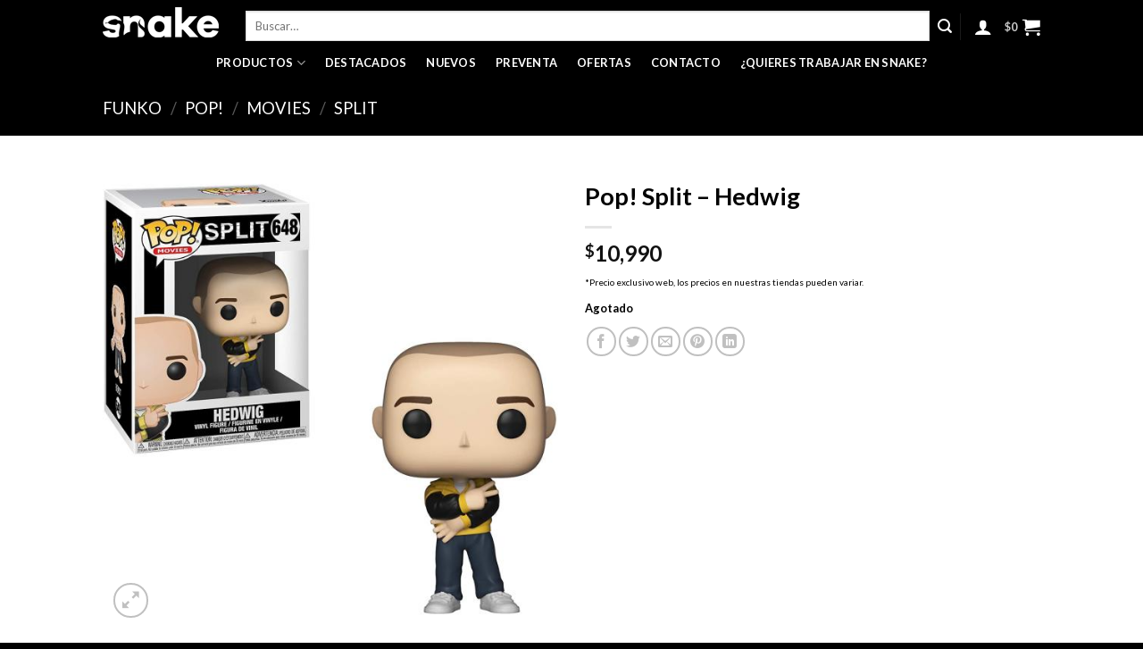

--- FILE ---
content_type: text/html; charset=UTF-8
request_url: https://snake.cl/producto/pop-split-hedwig/
body_size: 28833
content:
<!DOCTYPE html>
<!--[if IE 9 ]> <html lang="es-CL" class="ie9 loading-site no-js"> <![endif]-->
<!--[if IE 8 ]> <html lang="es-CL" class="ie8 loading-site no-js"> <![endif]-->
<!--[if (gte IE 9)|!(IE)]><!--><html lang="es-CL" class="loading-site no-js"> <!--<![endif]-->
<head>
	<meta charset="UTF-8" />
	<link rel="profile" href="http://gmpg.org/xfn/11" />
	<link rel="pingback" href="https://snake.cl/xmlrpc.php" />

	<script>(function(html){html.className = html.className.replace(/\bno-js\b/,'js')})(document.documentElement);</script>
<meta name='robots' content='index, follow, max-image-preview:large, max-snippet:-1, max-video-preview:-1' />
	<style>img:is([sizes="auto" i], [sizes^="auto," i]) { contain-intrinsic-size: 3000px 1500px }</style>
	<meta name="viewport" content="width=device-width, initial-scale=1, maximum-scale=1" />
	<!-- This site is optimized with the Yoast SEO plugin v26.7 - https://yoast.com/wordpress/plugins/seo/ -->
	<title>Pop! Split - Hedwig - Snake.cl</title>
	<link rel="canonical" href="https://snake.cl/producto/pop-split-hedwig/" />
	<meta property="og:locale" content="es_ES" />
	<meta property="og:type" content="article" />
	<meta property="og:title" content="Pop! Split - Hedwig - Snake.cl" />
	<meta property="og:url" content="https://snake.cl/producto/pop-split-hedwig/" />
	<meta property="og:site_name" content="Snake.cl" />
	<meta property="article:modified_time" content="2021-12-09T14:08:50+00:00" />
	<meta property="og:image" content="https://snake.cl/wp-content/uploads/2020/08/200829015.jpg" />
	<meta property="og:image:width" content="1500" />
	<meta property="og:image:height" content="1425" />
	<meta property="og:image:type" content="image/jpeg" />
	<meta name="twitter:card" content="summary_large_image" />
	<script type="application/ld+json" class="yoast-schema-graph">{"@context":"https://schema.org","@graph":[{"@type":"WebPage","@id":"https://snake.cl/producto/pop-split-hedwig/","url":"https://snake.cl/producto/pop-split-hedwig/","name":"Pop! Split - Hedwig - Snake.cl","isPartOf":{"@id":"https://snake.cl/#website"},"primaryImageOfPage":{"@id":"https://snake.cl/producto/pop-split-hedwig/#primaryimage"},"image":{"@id":"https://snake.cl/producto/pop-split-hedwig/#primaryimage"},"thumbnailUrl":"https://snake.cl/wp-content/uploads/2020/08/200829015.jpg","datePublished":"2020-08-29T18:37:50+00:00","dateModified":"2021-12-09T14:08:50+00:00","breadcrumb":{"@id":"https://snake.cl/producto/pop-split-hedwig/#breadcrumb"},"inLanguage":"es-CL","potentialAction":[{"@type":"ReadAction","target":["https://snake.cl/producto/pop-split-hedwig/"]}]},{"@type":"ImageObject","inLanguage":"es-CL","@id":"https://snake.cl/producto/pop-split-hedwig/#primaryimage","url":"https://snake.cl/wp-content/uploads/2020/08/200829015.jpg","contentUrl":"https://snake.cl/wp-content/uploads/2020/08/200829015.jpg","width":1500,"height":1425},{"@type":"BreadcrumbList","@id":"https://snake.cl/producto/pop-split-hedwig/#breadcrumb","itemListElement":[{"@type":"ListItem","position":1,"name":"Home","item":"https://snake.cl/"},{"@type":"ListItem","position":2,"name":"Shop","item":"https://snake.cl/shop/"},{"@type":"ListItem","position":3,"name":"Pop! Split &#8211; Hedwig"}]},{"@type":"WebSite","@id":"https://snake.cl/#website","url":"https://snake.cl/","name":"Snake.cl","description":"","potentialAction":[{"@type":"SearchAction","target":{"@type":"EntryPoint","urlTemplate":"https://snake.cl/?s={search_term_string}"},"query-input":{"@type":"PropertyValueSpecification","valueRequired":true,"valueName":"search_term_string"}}],"inLanguage":"es-CL"}]}</script>
	<!-- / Yoast SEO plugin. -->


<link rel='dns-prefetch' href='//www.googletagmanager.com' />
<link rel='dns-prefetch' href='//fonts.googleapis.com' />
<link rel="alternate" type="application/rss+xml" title="Snake.cl &raquo; Feed" href="https://snake.cl/feed/" />
<link rel="alternate" type="application/rss+xml" title="Snake.cl &raquo; Feed de comentarios" href="https://snake.cl/comments/feed/" />
<script type="text/javascript">
/* <![CDATA[ */
window._wpemojiSettings = {"baseUrl":"https:\/\/s.w.org\/images\/core\/emoji\/16.0.1\/72x72\/","ext":".png","svgUrl":"https:\/\/s.w.org\/images\/core\/emoji\/16.0.1\/svg\/","svgExt":".svg","source":{"concatemoji":"https:\/\/snake.cl\/wp-includes\/js\/wp-emoji-release.min.js?ver=6.8.3"}};
/*! This file is auto-generated */
!function(s,n){var o,i,e;function c(e){try{var t={supportTests:e,timestamp:(new Date).valueOf()};sessionStorage.setItem(o,JSON.stringify(t))}catch(e){}}function p(e,t,n){e.clearRect(0,0,e.canvas.width,e.canvas.height),e.fillText(t,0,0);var t=new Uint32Array(e.getImageData(0,0,e.canvas.width,e.canvas.height).data),a=(e.clearRect(0,0,e.canvas.width,e.canvas.height),e.fillText(n,0,0),new Uint32Array(e.getImageData(0,0,e.canvas.width,e.canvas.height).data));return t.every(function(e,t){return e===a[t]})}function u(e,t){e.clearRect(0,0,e.canvas.width,e.canvas.height),e.fillText(t,0,0);for(var n=e.getImageData(16,16,1,1),a=0;a<n.data.length;a++)if(0!==n.data[a])return!1;return!0}function f(e,t,n,a){switch(t){case"flag":return n(e,"\ud83c\udff3\ufe0f\u200d\u26a7\ufe0f","\ud83c\udff3\ufe0f\u200b\u26a7\ufe0f")?!1:!n(e,"\ud83c\udde8\ud83c\uddf6","\ud83c\udde8\u200b\ud83c\uddf6")&&!n(e,"\ud83c\udff4\udb40\udc67\udb40\udc62\udb40\udc65\udb40\udc6e\udb40\udc67\udb40\udc7f","\ud83c\udff4\u200b\udb40\udc67\u200b\udb40\udc62\u200b\udb40\udc65\u200b\udb40\udc6e\u200b\udb40\udc67\u200b\udb40\udc7f");case"emoji":return!a(e,"\ud83e\udedf")}return!1}function g(e,t,n,a){var r="undefined"!=typeof WorkerGlobalScope&&self instanceof WorkerGlobalScope?new OffscreenCanvas(300,150):s.createElement("canvas"),o=r.getContext("2d",{willReadFrequently:!0}),i=(o.textBaseline="top",o.font="600 32px Arial",{});return e.forEach(function(e){i[e]=t(o,e,n,a)}),i}function t(e){var t=s.createElement("script");t.src=e,t.defer=!0,s.head.appendChild(t)}"undefined"!=typeof Promise&&(o="wpEmojiSettingsSupports",i=["flag","emoji"],n.supports={everything:!0,everythingExceptFlag:!0},e=new Promise(function(e){s.addEventListener("DOMContentLoaded",e,{once:!0})}),new Promise(function(t){var n=function(){try{var e=JSON.parse(sessionStorage.getItem(o));if("object"==typeof e&&"number"==typeof e.timestamp&&(new Date).valueOf()<e.timestamp+604800&&"object"==typeof e.supportTests)return e.supportTests}catch(e){}return null}();if(!n){if("undefined"!=typeof Worker&&"undefined"!=typeof OffscreenCanvas&&"undefined"!=typeof URL&&URL.createObjectURL&&"undefined"!=typeof Blob)try{var e="postMessage("+g.toString()+"("+[JSON.stringify(i),f.toString(),p.toString(),u.toString()].join(",")+"));",a=new Blob([e],{type:"text/javascript"}),r=new Worker(URL.createObjectURL(a),{name:"wpTestEmojiSupports"});return void(r.onmessage=function(e){c(n=e.data),r.terminate(),t(n)})}catch(e){}c(n=g(i,f,p,u))}t(n)}).then(function(e){for(var t in e)n.supports[t]=e[t],n.supports.everything=n.supports.everything&&n.supports[t],"flag"!==t&&(n.supports.everythingExceptFlag=n.supports.everythingExceptFlag&&n.supports[t]);n.supports.everythingExceptFlag=n.supports.everythingExceptFlag&&!n.supports.flag,n.DOMReady=!1,n.readyCallback=function(){n.DOMReady=!0}}).then(function(){return e}).then(function(){var e;n.supports.everything||(n.readyCallback(),(e=n.source||{}).concatemoji?t(e.concatemoji):e.wpemoji&&e.twemoji&&(t(e.twemoji),t(e.wpemoji)))}))}((window,document),window._wpemojiSettings);
/* ]]> */
</script>
<link rel='stylesheet' id='font-awesome-css' href='https://snake.cl/wp-content/plugins/woocommerce-ajax-filters/berocket/assets/css/font-awesome.min.css?ver=6.8.3' type='text/css' media='all' />
<link rel='stylesheet' id='berocket_aapf_widget-style-css' href='https://snake.cl/wp-content/plugins/woocommerce-ajax-filters/assets/frontend/css/fullmain.min.css?ver=3.1.9.6' type='text/css' media='all' />
<style id='wp-emoji-styles-inline-css' type='text/css'>

	img.wp-smiley, img.emoji {
		display: inline !important;
		border: none !important;
		box-shadow: none !important;
		height: 1em !important;
		width: 1em !important;
		margin: 0 0.07em !important;
		vertical-align: -0.1em !important;
		background: none !important;
		padding: 0 !important;
	}
</style>
<link rel='stylesheet' id='wp-block-library-css' href='https://snake.cl/wp-includes/css/dist/block-library/style.min.css?ver=6.8.3' type='text/css' media='all' />
<style id='classic-theme-styles-inline-css' type='text/css'>
/*! This file is auto-generated */
.wp-block-button__link{color:#fff;background-color:#32373c;border-radius:9999px;box-shadow:none;text-decoration:none;padding:calc(.667em + 2px) calc(1.333em + 2px);font-size:1.125em}.wp-block-file__button{background:#32373c;color:#fff;text-decoration:none}
</style>
<style id='global-styles-inline-css' type='text/css'>
:root{--wp--preset--aspect-ratio--square: 1;--wp--preset--aspect-ratio--4-3: 4/3;--wp--preset--aspect-ratio--3-4: 3/4;--wp--preset--aspect-ratio--3-2: 3/2;--wp--preset--aspect-ratio--2-3: 2/3;--wp--preset--aspect-ratio--16-9: 16/9;--wp--preset--aspect-ratio--9-16: 9/16;--wp--preset--color--black: #000000;--wp--preset--color--cyan-bluish-gray: #abb8c3;--wp--preset--color--white: #ffffff;--wp--preset--color--pale-pink: #f78da7;--wp--preset--color--vivid-red: #cf2e2e;--wp--preset--color--luminous-vivid-orange: #ff6900;--wp--preset--color--luminous-vivid-amber: #fcb900;--wp--preset--color--light-green-cyan: #7bdcb5;--wp--preset--color--vivid-green-cyan: #00d084;--wp--preset--color--pale-cyan-blue: #8ed1fc;--wp--preset--color--vivid-cyan-blue: #0693e3;--wp--preset--color--vivid-purple: #9b51e0;--wp--preset--gradient--vivid-cyan-blue-to-vivid-purple: linear-gradient(135deg,rgba(6,147,227,1) 0%,rgb(155,81,224) 100%);--wp--preset--gradient--light-green-cyan-to-vivid-green-cyan: linear-gradient(135deg,rgb(122,220,180) 0%,rgb(0,208,130) 100%);--wp--preset--gradient--luminous-vivid-amber-to-luminous-vivid-orange: linear-gradient(135deg,rgba(252,185,0,1) 0%,rgba(255,105,0,1) 100%);--wp--preset--gradient--luminous-vivid-orange-to-vivid-red: linear-gradient(135deg,rgba(255,105,0,1) 0%,rgb(207,46,46) 100%);--wp--preset--gradient--very-light-gray-to-cyan-bluish-gray: linear-gradient(135deg,rgb(238,238,238) 0%,rgb(169,184,195) 100%);--wp--preset--gradient--cool-to-warm-spectrum: linear-gradient(135deg,rgb(74,234,220) 0%,rgb(151,120,209) 20%,rgb(207,42,186) 40%,rgb(238,44,130) 60%,rgb(251,105,98) 80%,rgb(254,248,76) 100%);--wp--preset--gradient--blush-light-purple: linear-gradient(135deg,rgb(255,206,236) 0%,rgb(152,150,240) 100%);--wp--preset--gradient--blush-bordeaux: linear-gradient(135deg,rgb(254,205,165) 0%,rgb(254,45,45) 50%,rgb(107,0,62) 100%);--wp--preset--gradient--luminous-dusk: linear-gradient(135deg,rgb(255,203,112) 0%,rgb(199,81,192) 50%,rgb(65,88,208) 100%);--wp--preset--gradient--pale-ocean: linear-gradient(135deg,rgb(255,245,203) 0%,rgb(182,227,212) 50%,rgb(51,167,181) 100%);--wp--preset--gradient--electric-grass: linear-gradient(135deg,rgb(202,248,128) 0%,rgb(113,206,126) 100%);--wp--preset--gradient--midnight: linear-gradient(135deg,rgb(2,3,129) 0%,rgb(40,116,252) 100%);--wp--preset--font-size--small: 13px;--wp--preset--font-size--medium: 20px;--wp--preset--font-size--large: 36px;--wp--preset--font-size--x-large: 42px;--wp--preset--spacing--20: 0.44rem;--wp--preset--spacing--30: 0.67rem;--wp--preset--spacing--40: 1rem;--wp--preset--spacing--50: 1.5rem;--wp--preset--spacing--60: 2.25rem;--wp--preset--spacing--70: 3.38rem;--wp--preset--spacing--80: 5.06rem;--wp--preset--shadow--natural: 6px 6px 9px rgba(0, 0, 0, 0.2);--wp--preset--shadow--deep: 12px 12px 50px rgba(0, 0, 0, 0.4);--wp--preset--shadow--sharp: 6px 6px 0px rgba(0, 0, 0, 0.2);--wp--preset--shadow--outlined: 6px 6px 0px -3px rgba(255, 255, 255, 1), 6px 6px rgba(0, 0, 0, 1);--wp--preset--shadow--crisp: 6px 6px 0px rgba(0, 0, 0, 1);}:where(.is-layout-flex){gap: 0.5em;}:where(.is-layout-grid){gap: 0.5em;}body .is-layout-flex{display: flex;}.is-layout-flex{flex-wrap: wrap;align-items: center;}.is-layout-flex > :is(*, div){margin: 0;}body .is-layout-grid{display: grid;}.is-layout-grid > :is(*, div){margin: 0;}:where(.wp-block-columns.is-layout-flex){gap: 2em;}:where(.wp-block-columns.is-layout-grid){gap: 2em;}:where(.wp-block-post-template.is-layout-flex){gap: 1.25em;}:where(.wp-block-post-template.is-layout-grid){gap: 1.25em;}.has-black-color{color: var(--wp--preset--color--black) !important;}.has-cyan-bluish-gray-color{color: var(--wp--preset--color--cyan-bluish-gray) !important;}.has-white-color{color: var(--wp--preset--color--white) !important;}.has-pale-pink-color{color: var(--wp--preset--color--pale-pink) !important;}.has-vivid-red-color{color: var(--wp--preset--color--vivid-red) !important;}.has-luminous-vivid-orange-color{color: var(--wp--preset--color--luminous-vivid-orange) !important;}.has-luminous-vivid-amber-color{color: var(--wp--preset--color--luminous-vivid-amber) !important;}.has-light-green-cyan-color{color: var(--wp--preset--color--light-green-cyan) !important;}.has-vivid-green-cyan-color{color: var(--wp--preset--color--vivid-green-cyan) !important;}.has-pale-cyan-blue-color{color: var(--wp--preset--color--pale-cyan-blue) !important;}.has-vivid-cyan-blue-color{color: var(--wp--preset--color--vivid-cyan-blue) !important;}.has-vivid-purple-color{color: var(--wp--preset--color--vivid-purple) !important;}.has-black-background-color{background-color: var(--wp--preset--color--black) !important;}.has-cyan-bluish-gray-background-color{background-color: var(--wp--preset--color--cyan-bluish-gray) !important;}.has-white-background-color{background-color: var(--wp--preset--color--white) !important;}.has-pale-pink-background-color{background-color: var(--wp--preset--color--pale-pink) !important;}.has-vivid-red-background-color{background-color: var(--wp--preset--color--vivid-red) !important;}.has-luminous-vivid-orange-background-color{background-color: var(--wp--preset--color--luminous-vivid-orange) !important;}.has-luminous-vivid-amber-background-color{background-color: var(--wp--preset--color--luminous-vivid-amber) !important;}.has-light-green-cyan-background-color{background-color: var(--wp--preset--color--light-green-cyan) !important;}.has-vivid-green-cyan-background-color{background-color: var(--wp--preset--color--vivid-green-cyan) !important;}.has-pale-cyan-blue-background-color{background-color: var(--wp--preset--color--pale-cyan-blue) !important;}.has-vivid-cyan-blue-background-color{background-color: var(--wp--preset--color--vivid-cyan-blue) !important;}.has-vivid-purple-background-color{background-color: var(--wp--preset--color--vivid-purple) !important;}.has-black-border-color{border-color: var(--wp--preset--color--black) !important;}.has-cyan-bluish-gray-border-color{border-color: var(--wp--preset--color--cyan-bluish-gray) !important;}.has-white-border-color{border-color: var(--wp--preset--color--white) !important;}.has-pale-pink-border-color{border-color: var(--wp--preset--color--pale-pink) !important;}.has-vivid-red-border-color{border-color: var(--wp--preset--color--vivid-red) !important;}.has-luminous-vivid-orange-border-color{border-color: var(--wp--preset--color--luminous-vivid-orange) !important;}.has-luminous-vivid-amber-border-color{border-color: var(--wp--preset--color--luminous-vivid-amber) !important;}.has-light-green-cyan-border-color{border-color: var(--wp--preset--color--light-green-cyan) !important;}.has-vivid-green-cyan-border-color{border-color: var(--wp--preset--color--vivid-green-cyan) !important;}.has-pale-cyan-blue-border-color{border-color: var(--wp--preset--color--pale-cyan-blue) !important;}.has-vivid-cyan-blue-border-color{border-color: var(--wp--preset--color--vivid-cyan-blue) !important;}.has-vivid-purple-border-color{border-color: var(--wp--preset--color--vivid-purple) !important;}.has-vivid-cyan-blue-to-vivid-purple-gradient-background{background: var(--wp--preset--gradient--vivid-cyan-blue-to-vivid-purple) !important;}.has-light-green-cyan-to-vivid-green-cyan-gradient-background{background: var(--wp--preset--gradient--light-green-cyan-to-vivid-green-cyan) !important;}.has-luminous-vivid-amber-to-luminous-vivid-orange-gradient-background{background: var(--wp--preset--gradient--luminous-vivid-amber-to-luminous-vivid-orange) !important;}.has-luminous-vivid-orange-to-vivid-red-gradient-background{background: var(--wp--preset--gradient--luminous-vivid-orange-to-vivid-red) !important;}.has-very-light-gray-to-cyan-bluish-gray-gradient-background{background: var(--wp--preset--gradient--very-light-gray-to-cyan-bluish-gray) !important;}.has-cool-to-warm-spectrum-gradient-background{background: var(--wp--preset--gradient--cool-to-warm-spectrum) !important;}.has-blush-light-purple-gradient-background{background: var(--wp--preset--gradient--blush-light-purple) !important;}.has-blush-bordeaux-gradient-background{background: var(--wp--preset--gradient--blush-bordeaux) !important;}.has-luminous-dusk-gradient-background{background: var(--wp--preset--gradient--luminous-dusk) !important;}.has-pale-ocean-gradient-background{background: var(--wp--preset--gradient--pale-ocean) !important;}.has-electric-grass-gradient-background{background: var(--wp--preset--gradient--electric-grass) !important;}.has-midnight-gradient-background{background: var(--wp--preset--gradient--midnight) !important;}.has-small-font-size{font-size: var(--wp--preset--font-size--small) !important;}.has-medium-font-size{font-size: var(--wp--preset--font-size--medium) !important;}.has-large-font-size{font-size: var(--wp--preset--font-size--large) !important;}.has-x-large-font-size{font-size: var(--wp--preset--font-size--x-large) !important;}
:where(.wp-block-post-template.is-layout-flex){gap: 1.25em;}:where(.wp-block-post-template.is-layout-grid){gap: 1.25em;}
:where(.wp-block-columns.is-layout-flex){gap: 2em;}:where(.wp-block-columns.is-layout-grid){gap: 2em;}
:root :where(.wp-block-pullquote){font-size: 1.5em;line-height: 1.6;}
</style>
<link rel='stylesheet' id='contact-form-7-css' href='https://snake.cl/wp-content/plugins/contact-form-7/includes/css/styles.css?ver=6.1.4' type='text/css' media='all' />
<link rel='stylesheet' id='photoswipe-css' href='https://snake.cl/wp-content/plugins/woocommerce/assets/css/photoswipe/photoswipe.min.css?ver=10.4.3' type='text/css' media='all' />
<link rel='stylesheet' id='photoswipe-default-skin-css' href='https://snake.cl/wp-content/plugins/woocommerce/assets/css/photoswipe/default-skin/default-skin.min.css?ver=10.4.3' type='text/css' media='all' />
<style id='woocommerce-inline-inline-css' type='text/css'>
.woocommerce form .form-row .required { visibility: visible; }
</style>
<link rel='stylesheet' id='enviaPublicStylesheet-css' href='https://snake.cl/wp-content/plugins/shipping-system-live-rates-fulfillment-envia/public/css/envia-shipping-public.css?ver=1.5' type='text/css' media='' />
<link rel='stylesheet' id='flatsome-icons-css' href='https://snake.cl/wp-content/themes/flatsome/assets/css/fl-icons.css?ver=3.12' type='text/css' media='all' />
<link rel='stylesheet' id='flatsome-main-css' href='https://snake.cl/wp-content/themes/flatsome/assets/css/flatsome.css?ver=3.12.2' type='text/css' media='all' />
<link rel='stylesheet' id='flatsome-shop-css' href='https://snake.cl/wp-content/themes/flatsome/assets/css/flatsome-shop.css?ver=3.12.2' type='text/css' media='all' />
<link rel='stylesheet' id='flatsome-style-css' href='https://snake.cl/wp-content/themes/flatsome/style.css?ver=3.12.2' type='text/css' media='all' />
<link rel='stylesheet' id='flatsome-googlefonts-css' href='//fonts.googleapis.com/css?family=Lato%3Aregular%2C700%2Cregular%2Cregular%7C-apple-system%2C+BlinkMacSystemFont%2C+%22Segoe+UI%22%2C+Roboto%2C+Oxygen-Sans%2C+Ubuntu%2C+Cantarell%2C+%22Helvetica+Neue%22%2C+sans-serif%3Aregular%2Cregular&#038;display=swap&#038;ver=3.9' type='text/css' media='all' />
<script type="text/javascript" src="https://snake.cl/wp-includes/js/jquery/jquery.min.js?ver=3.7.1" id="jquery-core-js"></script>
<script type="text/javascript" src="https://snake.cl/wp-includes/js/jquery/jquery-migrate.min.js?ver=3.4.1" id="jquery-migrate-js"></script>
<script type="text/javascript" src="https://snake.cl/wp-content/plugins/square-thumbnails/public/js/square-thumbnails-public.js?ver=2.4.0" id="square-thumbnails-js"></script>
<script type="text/javascript" src="https://snake.cl/wp-content/plugins/woocommerce/assets/js/jquery-blockui/jquery.blockUI.min.js?ver=2.7.0-wc.10.4.3" id="wc-jquery-blockui-js" defer="defer" data-wp-strategy="defer"></script>
<script type="text/javascript" id="wc-add-to-cart-js-extra">
/* <![CDATA[ */
var wc_add_to_cart_params = {"ajax_url":"\/wp-admin\/admin-ajax.php","wc_ajax_url":"\/?wc-ajax=%%endpoint%%","i18n_view_cart":"Ver carrito","cart_url":"https:\/\/snake.cl\/cart\/","is_cart":"","cart_redirect_after_add":"no"};
/* ]]> */
</script>
<script type="text/javascript" src="https://snake.cl/wp-content/plugins/woocommerce/assets/js/frontend/add-to-cart.min.js?ver=10.4.3" id="wc-add-to-cart-js" defer="defer" data-wp-strategy="defer"></script>
<script type="text/javascript" src="https://snake.cl/wp-content/plugins/woocommerce/assets/js/photoswipe/photoswipe.min.js?ver=4.1.1-wc.10.4.3" id="wc-photoswipe-js" defer="defer" data-wp-strategy="defer"></script>
<script type="text/javascript" src="https://snake.cl/wp-content/plugins/woocommerce/assets/js/photoswipe/photoswipe-ui-default.min.js?ver=4.1.1-wc.10.4.3" id="wc-photoswipe-ui-default-js" defer="defer" data-wp-strategy="defer"></script>
<script type="text/javascript" id="wc-single-product-js-extra">
/* <![CDATA[ */
var wc_single_product_params = {"i18n_required_rating_text":"Por favor elige una puntuaci\u00f3n","i18n_rating_options":["1 de 5 estrellas","2 de 5 estrellas","3 de 5 estrellas","4 de 5 estrellas","5 de 5 estrellas"],"i18n_product_gallery_trigger_text":"Ver galer\u00eda de im\u00e1genes a pantalla completa","review_rating_required":"yes","flexslider":{"rtl":false,"animation":"slide","smoothHeight":true,"directionNav":false,"controlNav":"thumbnails","slideshow":false,"animationSpeed":500,"animationLoop":false,"allowOneSlide":false},"zoom_enabled":"","zoom_options":[],"photoswipe_enabled":"1","photoswipe_options":{"shareEl":false,"closeOnScroll":false,"history":false,"hideAnimationDuration":0,"showAnimationDuration":0},"flexslider_enabled":""};
/* ]]> */
</script>
<script type="text/javascript" src="https://snake.cl/wp-content/plugins/woocommerce/assets/js/frontend/single-product.min.js?ver=10.4.3" id="wc-single-product-js" defer="defer" data-wp-strategy="defer"></script>
<script type="text/javascript" src="https://snake.cl/wp-content/plugins/woocommerce/assets/js/js-cookie/js.cookie.min.js?ver=2.1.4-wc.10.4.3" id="wc-js-cookie-js" defer="defer" data-wp-strategy="defer"></script>
<script type="text/javascript" id="woocommerce-js-extra">
/* <![CDATA[ */
var woocommerce_params = {"ajax_url":"\/wp-admin\/admin-ajax.php","wc_ajax_url":"\/?wc-ajax=%%endpoint%%","i18n_password_show":"Mostrar contrase\u00f1a","i18n_password_hide":"Ocultar contrase\u00f1a"};
/* ]]> */
</script>
<script type="text/javascript" src="https://snake.cl/wp-content/plugins/woocommerce/assets/js/frontend/woocommerce.min.js?ver=10.4.3" id="woocommerce-js" defer="defer" data-wp-strategy="defer"></script>

<!-- Fragmento de código de la etiqueta de Google (gtag.js) agregada por Site Kit -->
<!-- Fragmento de código de Google Analytics agregado por Site Kit -->
<script type="text/javascript" src="https://www.googletagmanager.com/gtag/js?id=G-TGQ338HWT7" id="google_gtagjs-js" async></script>
<script type="text/javascript" id="google_gtagjs-js-after">
/* <![CDATA[ */
window.dataLayer = window.dataLayer || [];function gtag(){dataLayer.push(arguments);}
gtag("set","linker",{"domains":["snake.cl"]});
gtag("js", new Date());
gtag("set", "developer_id.dZTNiMT", true);
gtag("config", "G-TGQ338HWT7");
/* ]]> */
</script>
<link rel="https://api.w.org/" href="https://snake.cl/wp-json/" /><link rel="alternate" title="JSON" type="application/json" href="https://snake.cl/wp-json/wp/v2/product/5375" /><link rel="EditURI" type="application/rsd+xml" title="RSD" href="https://snake.cl/xmlrpc.php?rsd" />
<meta name="generator" content="WordPress 6.8.3" />
<meta name="generator" content="WooCommerce 10.4.3" />
<link rel='shortlink' href='https://snake.cl/?p=5375' />
<link rel="alternate" title="oEmbed (JSON)" type="application/json+oembed" href="https://snake.cl/wp-json/oembed/1.0/embed?url=https%3A%2F%2Fsnake.cl%2Fproducto%2Fpop-split-hedwig%2F" />
<link rel="alternate" title="oEmbed (XML)" type="text/xml+oembed" href="https://snake.cl/wp-json/oembed/1.0/embed?url=https%3A%2F%2Fsnake.cl%2Fproducto%2Fpop-split-hedwig%2F&#038;format=xml" />
<meta name="generator" content="Site Kit by Google 1.170.0" /><style>.bg{opacity: 0; transition: opacity 1s; -webkit-transition: opacity 1s;} .bg-loaded{opacity: 1;}</style><!--[if IE]><link rel="stylesheet" type="text/css" href="https://snake.cl/wp-content/themes/flatsome/assets/css/ie-fallback.css"><script src="//cdnjs.cloudflare.com/ajax/libs/html5shiv/3.6.1/html5shiv.js"></script><script>var head = document.getElementsByTagName('head')[0],style = document.createElement('style');style.type = 'text/css';style.styleSheet.cssText = ':before,:after{content:none !important';head.appendChild(style);setTimeout(function(){head.removeChild(style);}, 0);</script><script src="https://snake.cl/wp-content/themes/flatsome/assets/libs/ie-flexibility.js"></script><![endif]--><!-- Google tag (gtag.js) -->
<script async src="https://www.googletagmanager.com/gtag/js?id=G-VCDJWKWZGN">
</script>
<script>
  window.dataLayer = window.dataLayer || [];
  function gtag(){dataLayer.push(arguments);}
  gtag('js', new Date());

  gtag('config', 'G-VCDJWKWZGN');
</script>	<noscript><style>.woocommerce-product-gallery{ opacity: 1 !important; }</style></noscript>
	
<!-- Metaetiquetas de Google AdSense agregadas por Site Kit -->
<meta name="google-adsense-platform-account" content="ca-host-pub-2644536267352236">
<meta name="google-adsense-platform-domain" content="sitekit.withgoogle.com">
<!-- Acabar con las metaetiquetas de Google AdSense agregadas por Site Kit -->

<!-- Fragmento de código de Google Tag Manager agregado por Site Kit -->
<script type="text/javascript">
/* <![CDATA[ */

			( function( w, d, s, l, i ) {
				w[l] = w[l] || [];
				w[l].push( {'gtm.start': new Date().getTime(), event: 'gtm.js'} );
				var f = d.getElementsByTagName( s )[0],
					j = d.createElement( s ), dl = l != 'dataLayer' ? '&l=' + l : '';
				j.async = true;
				j.src = 'https://www.googletagmanager.com/gtm.js?id=' + i + dl;
				f.parentNode.insertBefore( j, f );
			} )( window, document, 'script', 'dataLayer', 'GTM-TTTXL84' );
			
/* ]]> */
</script>

<!-- Final del fragmento de código de Google Tag Manager agregado por Site Kit -->
<link rel="icon" href="https://snake.cl/wp-content/uploads/2020/06/cropped-favicon-32x32.png" sizes="32x32" />
<link rel="icon" href="https://snake.cl/wp-content/uploads/2020/06/cropped-favicon-192x192.png" sizes="192x192" />
<link rel="apple-touch-icon" href="https://snake.cl/wp-content/uploads/2020/06/cropped-favicon-180x180.png" />
<meta name="msapplication-TileImage" content="https://snake.cl/wp-content/uploads/2020/06/cropped-favicon-270x270.png" />
<style id="custom-css" type="text/css">:root {--primary-color: #000000;}.header-main{height: 50px}#logo img{max-height: 50px}#logo{width:130px;}.header-bottom{min-height: 10px}.header-top{min-height: 20px}.transparent .header-main{height: 30px}.transparent #logo img{max-height: 30px}.has-transparent + .page-title:first-of-type,.has-transparent + #main > .page-title,.has-transparent + #main > div > .page-title,.has-transparent + #main .page-header-wrapper:first-of-type .page-title{padding-top: 80px;}.header.show-on-scroll,.stuck .header-main{height:50px!important}.stuck #logo img{max-height: 50px!important}.search-form{ width: 100%;}.header-bg-color, .header-wrapper {background-color: #000000}.header-bottom {background-color: #000000}.header-wrapper:not(.stuck) .header-main .header-nav{margin-top: 8px }@media (max-width: 549px) {.header-main{height: 70px}#logo img{max-height: 70px}}.nav-dropdown-has-arrow li.has-dropdown:before{border-bottom-color: rgba(0,0,0,0);}.nav .nav-dropdown{border-color: rgba(0,0,0,0) }.nav-dropdown{font-size:100%}.nav-dropdown-has-arrow li.has-dropdown:after{border-bottom-color: #000000;}.nav .nav-dropdown{background-color: #000000}.header-top{background-color:rgba(94,94,94,0.42)!important;}/* Color */.accordion-title.active, .has-icon-bg .icon .icon-inner,.logo a, .primary.is-underline, .primary.is-link, .badge-outline .badge-inner, .nav-outline > li.active> a,.nav-outline >li.active > a, .cart-icon strong,[data-color='primary'], .is-outline.primary{color: #000000;}/* Color !important */[data-text-color="primary"]{color: #000000!important;}/* Background Color */[data-text-bg="primary"]{background-color: #000000;}/* Background */.scroll-to-bullets a,.featured-title, .label-new.menu-item > a:after, .nav-pagination > li > .current,.nav-pagination > li > span:hover,.nav-pagination > li > a:hover,.has-hover:hover .badge-outline .badge-inner,button[type="submit"], .button.wc-forward:not(.checkout):not(.checkout-button), .button.submit-button, .button.primary:not(.is-outline),.featured-table .title,.is-outline:hover, .has-icon:hover .icon-label,.nav-dropdown-bold .nav-column li > a:hover, .nav-dropdown.nav-dropdown-bold > li > a:hover, .nav-dropdown-bold.dark .nav-column li > a:hover, .nav-dropdown.nav-dropdown-bold.dark > li > a:hover, .is-outline:hover, .tagcloud a:hover,.grid-tools a, input[type='submit']:not(.is-form), .box-badge:hover .box-text, input.button.alt,.nav-box > li > a:hover,.nav-box > li.active > a,.nav-pills > li.active > a ,.current-dropdown .cart-icon strong, .cart-icon:hover strong, .nav-line-bottom > li > a:before, .nav-line-grow > li > a:before, .nav-line > li > a:before,.banner, .header-top, .slider-nav-circle .flickity-prev-next-button:hover svg, .slider-nav-circle .flickity-prev-next-button:hover .arrow, .primary.is-outline:hover, .button.primary:not(.is-outline), input[type='submit'].primary, input[type='submit'].primary, input[type='reset'].button, input[type='button'].primary, .badge-inner{background-color: #000000;}/* Border */.nav-vertical.nav-tabs > li.active > a,.scroll-to-bullets a.active,.nav-pagination > li > .current,.nav-pagination > li > span:hover,.nav-pagination > li > a:hover,.has-hover:hover .badge-outline .badge-inner,.accordion-title.active,.featured-table,.is-outline:hover, .tagcloud a:hover,blockquote, .has-border, .cart-icon strong:after,.cart-icon strong,.blockUI:before, .processing:before,.loading-spin, .slider-nav-circle .flickity-prev-next-button:hover svg, .slider-nav-circle .flickity-prev-next-button:hover .arrow, .primary.is-outline:hover{border-color: #000000}.nav-tabs > li.active > a{border-top-color: #000000}.widget_shopping_cart_content .blockUI.blockOverlay:before { border-left-color: #000000 }.woocommerce-checkout-review-order .blockUI.blockOverlay:before { border-left-color: #000000 }/* Fill */.slider .flickity-prev-next-button:hover svg,.slider .flickity-prev-next-button:hover .arrow{fill: #000000;}/* Background Color */[data-icon-label]:after, .secondary.is-underline:hover,.secondary.is-outline:hover,.icon-label,.button.secondary:not(.is-outline),.button.alt:not(.is-outline), .badge-inner.on-sale, .button.checkout, .single_add_to_cart_button, .current .breadcrumb-step{ background-color:#000000; }[data-text-bg="secondary"]{background-color: #000000;}/* Color */.secondary.is-underline,.secondary.is-link, .secondary.is-outline,.stars a.active, .star-rating:before, .woocommerce-page .star-rating:before,.star-rating span:before, .color-secondary{color: #000000}/* Color !important */[data-text-color="secondary"]{color: #000000!important;}/* Border */.secondary.is-outline:hover{border-color:#000000}body{font-size: 100%;}@media screen and (max-width: 549px){body{font-size: 100%;}}body{font-family:"Lato", sans-serif}body{font-weight: 0}body{color: #000000}.nav > li > a {font-family:"Lato", sans-serif;}.mobile-sidebar-levels-2 .nav > li > ul > li > a {font-family:"Lato", sans-serif;}.nav > li > a {font-weight: 0;}.mobile-sidebar-levels-2 .nav > li > ul > li > a {font-weight: 0;}h1,h2,h3,h4,h5,h6,.heading-font, .off-canvas-center .nav-sidebar.nav-vertical > li > a{font-family: "Lato", sans-serif;}h1,h2,h3,h4,h5,h6,.heading-font,.banner h1,.banner h2{font-weight: 700;}h1,h2,h3,h4,h5,h6,.heading-font{color: #000000;}.alt-font{font-family: "-apple-system, BlinkMacSystemFont, "Segoe UI", Roboto, Oxygen-Sans, Ubuntu, Cantarell, "Helvetica Neue", sans-serif", sans-serif;}.alt-font{font-weight: 0!important;}.header:not(.transparent) .header-nav.nav > li > a:hover,.header:not(.transparent) .header-nav.nav > li.active > a,.header:not(.transparent) .header-nav.nav > li.current > a,.header:not(.transparent) .header-nav.nav > li > a.active,.header:not(.transparent) .header-nav.nav > li > a.current{color: #ffffff;}.header-nav.nav-line-bottom > li > a:before,.header-nav.nav-line-grow > li > a:before,.header-nav.nav-line > li > a:before,.header-nav.nav-box > li > a:hover,.header-nav.nav-box > li.active > a,.header-nav.nav-pills > li > a:hover,.header-nav.nav-pills > li.active > a{color:#FFF!important;background-color: #ffffff;}.header:not(.transparent) .header-bottom-nav.nav > li > a{color: #ffffff;}.header:not(.transparent) .header-bottom-nav.nav > li > a:hover,.header:not(.transparent) .header-bottom-nav.nav > li.active > a,.header:not(.transparent) .header-bottom-nav.nav > li.current > a,.header:not(.transparent) .header-bottom-nav.nav > li > a.active,.header:not(.transparent) .header-bottom-nav.nav > li > a.current{color: #ffffff;}.header-bottom-nav.nav-line-bottom > li > a:before,.header-bottom-nav.nav-line-grow > li > a:before,.header-bottom-nav.nav-line > li > a:before,.header-bottom-nav.nav-box > li > a:hover,.header-bottom-nav.nav-box > li.active > a,.header-bottom-nav.nav-pills > li > a:hover,.header-bottom-nav.nav-pills > li.active > a{color:#FFF!important;background-color: #ffffff;}a{color: #000000;}.products.has-equal-box-heights .box-image {padding-top: 100%;}@media screen and (min-width: 550px){.products .box-vertical .box-image{min-width: 300px!important;width: 300px!important;}}.header-main .social-icons,.header-main .cart-icon strong,.header-main .menu-title,.header-main .header-button > .button.is-outline,.header-main .nav > li > a > i:not(.icon-angle-down){color: #ffffff!important;}.header-main .header-button > .button.is-outline,.header-main .cart-icon strong:after,.header-main .cart-icon strong{border-color: #ffffff!important;}.header-main .header-button > .button:not(.is-outline){background-color: #ffffff!important;}.header-main .current-dropdown .cart-icon strong,.header-main .header-button > .button:hover,.header-main .header-button > .button:hover i,.header-main .header-button > .button:hover span{color:#FFF!important;}.header-main .menu-title:hover,.header-main .social-icons a:hover,.header-main .header-button > .button.is-outline:hover,.header-main .nav > li > a:hover > i:not(.icon-angle-down){color: #ffffff!important;}.header-main .current-dropdown .cart-icon strong,.header-main .header-button > .button:hover{background-color: #ffffff!important;}.header-main .current-dropdown .cart-icon strong:after,.header-main .current-dropdown .cart-icon strong,.header-main .header-button > .button:hover{border-color: #ffffff!important;}.footer-2{background-color: #000000}.absolute-footer, html{background-color: #000000}button[name='update_cart'] { display: none; }/* Custom CSS */.d1{ width: 100%; padding: 10px; background-color: white; float: left;}.i1{ float: right; margin-right: 20px;}@media (min-width:600px) {.d2{font-size: 20px;}.d3{font-size: 50px;}.i1{ width: 102px; height: 102px;}} @media (max-width:600px) {.d2{font-size: 14px;}.d3{font-size: 20px;}.i1{ width: 42px; height: 42px;} }.d2{ float: left; width: 100%;}.d3{ float: left;}li.cat-item-1695 {display: none !important;}add_filter('woocommerce_order_button_text','custom_order_button_text',1);function custom_order_button_text($order_button_text) {$order_button_text = 'Complete Checkout';return $order_button_text;[featured_products per_page="99" orderby="date" paginate="true"]function wp_woocommerce_short_description_if_empty(){global $post;if (empty($post->post_excerpt)) {$post_excerpt = '<p class="default-short-desc">';$post_excerpt .= 'Your Custom Message Here.';$post_excerpt .= '</p>';echo $post_excerpt;}}add_action('woocommerce_single_product_summary', 'wp_woocommerce_short_description_if_empty', 21);.cart-collaterals .cart_totals table thead tr th {border: none !important;border-bottom: 1px solid #ececec !important;}.label-new.menu-item > a:after{content:"New";}.label-hot.menu-item > a:after{content:"Hot";}.label-sale.menu-item > a:after{content:"Sale";}.label-popular.menu-item > a:after{content:"Popular";}</style>		<style type="text/css" id="wp-custom-css">
			.c1{ width: 300px; font-size: 16px; margin: 0 auto; margin-bottom: 10px;}


td.product-total, .shop_table tfoot tr td, .cart_totals tbody tr td, .shop_table thead tr th:last-of-type, .shop_table tr td:last-of-type{
	text-align:left !important;
}
.page-id-1711 .shop_table .cart_item td{
	width:0px !important;
}
.shipping__list_item{
	display:inline-flex !important;
}
.shop_table thead th, .shop_table .order-total td, .shop_table .order-total th{
	border:none !important;
}
.shop_table .cart_item td{
	border:none !important;
}
.shop_table tfoot th{
		border:none !important;
}
td.product-total, .shop_table tfoot tr td, .cart_totals tbody tr td, .shop_table thead tr th:last-of-type, .shop_table tr td:last-of-type{
		border:none !important;
}

@media screen and (min-width:600px){.c1{margin-left: 50%;}}
#shipping_method_0_local_pickup15:checked + label[for=shipping_method_0_local_pickup15]::after {
    display: block;
    content: "Disponible en nuestra tienda 48hrs habiles despues de la compra. Paseo Las Palmas, Local 051, Providencia.";
	color: red;
	font-weight: 600;

.cart_totals table thead th {
    border: none !important;
    border-bottom: 1px solid #ececec !important;
}



		</style>
		</head>

<body class="wp-singular product-template-default single single-product postid-5375 wp-theme-flatsome theme-flatsome woocommerce woocommerce-page woocommerce-no-js lightbox nav-dropdown-has-arrow">

		<!-- Fragmento de código de Google Tag Manager (noscript) agregado por Site Kit -->
		<noscript>
			<iframe src="https://www.googletagmanager.com/ns.html?id=GTM-TTTXL84" height="0" width="0" style="display:none;visibility:hidden"></iframe>
		</noscript>
		<!-- Final del fragmento de código de Google Tag Manager (noscript) agregado por Site Kit -->
		
<a class="skip-link screen-reader-text" href="#main">Skip to content</a>

<div id="wrapper">

	
	<header id="header" class="header has-sticky sticky-fade">
		<div class="header-wrapper">
			<div id="masthead" class="header-main has-sticky-logo nav-dark">
      <div class="header-inner flex-row container logo-left medium-logo-center" role="navigation">

          <!-- Logo -->
          <div id="logo" class="flex-col logo">
            <!-- Header logo -->
<a href="https://snake.cl/" title="Snake.cl" rel="home">
    <img width="130" height="50" src="http://snake.cl/wp-content/uploads/2020/07/snake-logo-small.png" class="header-logo-sticky" alt="Snake.cl"/><img width="130" height="50" src="http://snake.cl/wp-content/uploads/2020/07/snake-logo-small.png" class="header_logo header-logo" alt="Snake.cl"/><img  width="130" height="50" src="http://snake.cl/wp-content/uploads/2020/07/snake-logo-small.png" class="header-logo-dark" alt="Snake.cl"/></a>
          </div>

          <!-- Mobile Left Elements -->
          <div class="flex-col show-for-medium flex-left">
            <ul class="mobile-nav nav nav-left ">
              <li class="nav-icon has-icon">
  		<a href="#" data-open="#main-menu" data-pos="left" data-bg="main-menu-overlay" data-color="dark" class="is-small" aria-label="Menu" aria-controls="main-menu" aria-expanded="false">
		
		  <i class="icon-menu" ></i>
		  		</a>
	</li>            </ul>
          </div>

          <!-- Left Elements -->
          <div class="flex-col hide-for-medium flex-left
            flex-grow">
            <ul class="header-nav header-nav-main nav nav-left  nav-uppercase" >
              <li class="header-search-form search-form html relative has-icon">
	<div class="header-search-form-wrapper">
		<div class="searchform-wrapper ux-search-box relative is-normal"><form role="search" method="get" class="searchform" action="https://snake.cl/">
	<div class="flex-row relative">
						<div class="flex-col flex-grow">
			<label class="screen-reader-text" for="woocommerce-product-search-field-0">Buscar por:</label>
			<input type="search" id="woocommerce-product-search-field-0" class="search-field mb-0" placeholder="Buscar&hellip;" value="" name="s" />
			<input type="hidden" name="post_type" value="product" />
					</div>
		<div class="flex-col">
			<button type="submit" value="Buscar" class="ux-search-submit submit-button secondary button icon mb-0">
				<i class="icon-search" ></i>			</button>
		</div>
	</div>
	<div class="live-search-results text-left z-top"></div>
</form>
</div>	</div>
</li>            </ul>
          </div>

          <!-- Right Elements -->
          <div class="flex-col hide-for-medium flex-right">
            <ul class="header-nav header-nav-main nav nav-right  nav-uppercase">
              <li class="header-divider"></li><li class="account-item has-icon
    "
>

<a href="https://snake.cl/my-account/"
    class="nav-top-link nav-top-not-logged-in is-small"
    data-open="#login-form-popup"  >
  <i class="icon-user" ></i>
</a>



</li>
<li class="cart-item has-icon has-dropdown">

<a href="https://snake.cl/cart/" title="Carrito" class="header-cart-link is-small">


<span class="header-cart-title">
          <span class="cart-price"><span class="woocommerce-Price-amount amount"><bdi><span class="woocommerce-Price-currencySymbol">&#36;</span>0</bdi></span></span>
  </span>

    <i class="icon-shopping-cart"
    data-icon-label="0">
  </i>
  </a>

 <ul class="nav-dropdown nav-dropdown-simple dark dropdown-uppercase">
    <li class="html widget_shopping_cart">
      <div class="widget_shopping_cart_content">
        

	<p class="woocommerce-mini-cart__empty-message">No hay productos en el carrito.</p>


      </div>
    </li>
     </ul>

</li>
            </ul>
          </div>

          <!-- Mobile Right Elements -->
          <div class="flex-col show-for-medium flex-right">
            <ul class="mobile-nav nav nav-right ">
              <li class="cart-item has-icon">

      <a href="https://snake.cl/cart/" class="header-cart-link off-canvas-toggle nav-top-link is-small" data-open="#cart-popup" data-class="off-canvas-cart" title="Carrito" data-pos="right">
  
    <i class="icon-shopping-cart"
    data-icon-label="0">
  </i>
  </a>


  <!-- Cart Sidebar Popup -->
  <div id="cart-popup" class="mfp-hide widget_shopping_cart">
  <div class="cart-popup-inner inner-padding">
      <div class="cart-popup-title text-center">
          <h4 class="uppercase">Carrito</h4>
          <div class="is-divider"></div>
      </div>
      <div class="widget_shopping_cart_content">
          

	<p class="woocommerce-mini-cart__empty-message">No hay productos en el carrito.</p>


      </div>
             <div class="cart-sidebar-content relative"></div>  </div>
  </div>

</li>
            </ul>
          </div>

      </div>
     
      </div><div id="wide-nav" class="header-bottom wide-nav nav-dark flex-has-center hide-for-medium">
    <div class="flex-row container">

            
                        <div class="flex-col hide-for-medium flex-center">
                <ul class="nav header-nav header-bottom-nav nav-center  nav-line-grow nav-spacing-large nav-uppercase">
                    <li id="menu-item-2604" class="menu-item menu-item-type-post_type menu-item-object-page menu-item-has-children current_page_parent menu-item-2604 has-dropdown"><a href="https://snake.cl/shop/" class="nav-top-link">PRODUCTOS<i class="icon-angle-down" ></i></a>
<ul class="sub-menu nav-dropdown nav-dropdown-simple dark dropdown-uppercase">
	<li id="menu-item-2623" class="menu-item menu-item-type-custom menu-item-object-custom menu-item-2623"><a href="http://snake.cl/categoria-producto/abysse-america/">ABYSEE AMERICA</a></li>
	<li id="menu-item-5313" class="menu-item menu-item-type-custom menu-item-object-custom menu-item-5313"><a href="http://snake.cl/categoria-producto/Cobi/">Cobi</a></li>
	<li id="menu-item-5149" class="menu-item menu-item-type-custom menu-item-object-custom menu-item-5149"><a href="http://snake.cl/categoria-producto/dark-horse/">Dark Horse</a></li>
	<li id="menu-item-2622" class="menu-item menu-item-type-custom menu-item-object-custom menu-item-2622"><a href="http://snake.cl/categoria-producto/diamond/">DIAMOND</a></li>
	<li id="menu-item-2621" class="menu-item menu-item-type-custom menu-item-object-custom menu-item-2621"><a href="http://snake.cl/categoria-producto/funko/">FUNKO</a></li>
	<li id="menu-item-2624" class="menu-item menu-item-type-custom menu-item-object-custom menu-item-2624"><a href="http://snake.cl/categoria-producto/hasbro/">HASBRO</a></li>
	<li id="menu-item-2625" class="menu-item menu-item-type-custom menu-item-object-custom menu-item-2625"><a href="http://snake.cl/categoria-producto/mcfarlane/">McFARLANE</a></li>
	<li id="menu-item-2626" class="menu-item menu-item-type-custom menu-item-object-custom menu-item-2626"><a href="http://snake.cl/categoria-producto/mezco/">MEZCO</a></li>
	<li id="menu-item-16462" class="menu-item menu-item-type-custom menu-item-object-custom menu-item-16462"><a href="https://snake.cl/categoria-producto/mighty-jaxx/">MIGHTY JAXX</a></li>
	<li id="menu-item-2627" class="menu-item menu-item-type-custom menu-item-object-custom menu-item-2627"><a href="http://snake.cl/categoria-producto/neca/">NECA</a></li>
	<li id="menu-item-2628" class="menu-item menu-item-type-custom menu-item-object-custom menu-item-2628"><a href="http://snake.cl/categoria-producto/toynami/">TOYNAMI</a></li>
	<li id="menu-item-2629" class="menu-item menu-item-type-custom menu-item-object-custom menu-item-2629"><a href="http://snake.cl/categoria-producto/trickortreat/">TRICK OR THREAT</a></li>
</ul>
</li>
<li id="menu-item-2630" class="menu-item menu-item-type-custom menu-item-object-custom menu-item-2630"><a href="http://snake.cl/destacados/" class="nav-top-link">DESTACADOS</a></li>
<li id="menu-item-2632" class="menu-item menu-item-type-custom menu-item-object-custom menu-item-2632"><a href="http://snake.cl/shop/?orderby=modified-desc" class="nav-top-link">NUEVOS</a></li>
<li id="menu-item-2633" class="menu-item menu-item-type-custom menu-item-object-custom menu-item-2633"><a href="http://snake.cl/etiqueta-producto/preventa/" class="nav-top-link">PREVENTA</a></li>
<li id="menu-item-12441" class="menu-item menu-item-type-post_type menu-item-object-page menu-item-12441"><a href="https://snake.cl/ofertas/" class="nav-top-link">OFERTAS</a></li>
<li id="menu-item-4990" class="menu-item menu-item-type-post_type menu-item-object-page menu-item-4990"><a href="https://snake.cl/contacto/" class="nav-top-link">Contacto</a></li>
<li id="menu-item-11631" class="menu-item menu-item-type-post_type menu-item-object-page menu-item-11631"><a href="https://snake.cl/quieres-trabajar-en-snake/" class="nav-top-link">¿Quieres trabajar en SNAKE?</a></li>
                </ul>
            </div>
            
            
            
    </div>
</div>

<div class="header-bg-container fill"><div class="header-bg-image fill"></div><div class="header-bg-color fill"></div></div>		</div>
	</header>

	<div class="shop-page-title product-page-title dark  page-title featured-title ">
	
	<div class="page-title-bg fill">
		<div class="title-bg fill bg-fill" data-parallax-fade="true" data-parallax="-2" data-parallax-background data-parallax-container=".page-title"></div>
		<div class="title-overlay fill"></div>
	</div>
	
	<div class="page-title-inner flex-row  medium-flex-wrap container">
	  <div class="flex-col flex-grow medium-text-center">
	  		<div class="is-large">
	<nav class="woocommerce-breadcrumb breadcrumbs uppercase"><a href="https://snake.cl/categoria-producto/funko/">Funko</a> <span class="divider">&#47;</span> <a href="https://snake.cl/categoria-producto/funko/pop/">Pop!</a> <span class="divider">&#47;</span> <a href="https://snake.cl/categoria-producto/funko/pop/movies-pop/">Movies</a> <span class="divider">&#47;</span> <a href="https://snake.cl/categoria-producto/funko/pop/movies-pop/split/">Split</a></nav></div>
	  </div>
	  
	   <div class="flex-col nav-right medium-text-center">
		   	<ul class="next-prev-thumbs is-small "></ul>	   </div>
	</div>
</div>

	<main id="main" class="">

	<div class="shop-container">
		
			<div class="container">
	<div class="woocommerce-notices-wrapper"></div></div>
<div id="product-5375" class="product type-product post-5375 status-publish first outofstock product_cat-split has-post-thumbnail shipping-taxable purchasable product-type-simple">
	<div class="product-container">
  <div class="product-main">
    <div class="row content-row mb-0">

    	<div class="product-gallery large-6 col">
    	
<div class="product-images relative mb-half has-hover woocommerce-product-gallery woocommerce-product-gallery--with-images woocommerce-product-gallery--columns-4 images" data-columns="4">

  <div class="badge-container is-larger absolute left top z-1">
</div>
  <div class="image-tools absolute top show-on-hover right z-3">
      </div>

  <figure class="woocommerce-product-gallery__wrapper product-gallery-slider slider slider-nav-small mb-half"
        data-flickity-options='{
                "cellAlign": "center",
                "wrapAround": true,
                "autoPlay": false,
                "prevNextButtons":true,
                "adaptiveHeight": true,
                "imagesLoaded": true,
                "lazyLoad": 1,
                "dragThreshold" : 15,
                "pageDots": false,
                "rightToLeft": false       }'>
    <div data-thumb="https://snake.cl/wp-content/uploads/2020/08/200829015-100x100.jpg" class="woocommerce-product-gallery__image slide first"><a href="https://snake.cl/wp-content/uploads/2020/08/200829015.jpg"><img width="600" height="570" src="https://snake.cl/wp-content/uploads/2020/08/200829015-600x570.jpg" class="wp-post-image skip-lazy" alt="" title="200829015" data-caption="" data-src="https://snake.cl/wp-content/uploads/2020/08/200829015.jpg" data-large_image="https://snake.cl/wp-content/uploads/2020/08/200829015.jpg" data-large_image_width="1500" data-large_image_height="1425" decoding="async" fetchpriority="high" srcset="https://snake.cl/wp-content/uploads/2020/08/200829015-600x570.jpg 600w, https://snake.cl/wp-content/uploads/2020/08/200829015-421x400.jpg 421w, https://snake.cl/wp-content/uploads/2020/08/200829015-842x800.jpg 842w, https://snake.cl/wp-content/uploads/2020/08/200829015-768x730.jpg 768w, https://snake.cl/wp-content/uploads/2020/08/200829015.jpg 1500w" sizes="(max-width: 600px) 100vw, 600px" /></a></div>  </figure>

  <div class="image-tools absolute bottom left z-3">
        <a href="#product-zoom" class="zoom-button button is-outline circle icon tooltip hide-for-small" title="Zoom">
      <i class="icon-expand" ></i>    </a>
   </div>
</div>

    	</div>

    	<div class="product-info summary col-fit col entry-summary product-summary form-minimal">

    		<h1 class="product-title product_title entry-title">
	Pop! Split &#8211; Hedwig</h1>

	<div class="is-divider small"></div>
<div class="price-wrapper">
	<p class="price product-page-price price-not-in-stock">
  <span class="woocommerce-Price-amount amount"><bdi><span class="woocommerce-Price-currencySymbol">&#36;</span>10,990</bdi></span></p>
</div>
 <p class="default-short-desc"; style = "font-size:10px" >*Precio exclusivo web, los precios en nuestras tiendas pueden variar.</p><p class="stock out-of-stock">Agotado</p>
<div class="social-icons share-icons share-row relative" ><a href="whatsapp://send?text=Pop%21%20Split%20%26%238211%3B%20Hedwig - https://snake.cl/producto/pop-split-hedwig/" data-action="share/whatsapp/share" class="icon button circle is-outline tooltip whatsapp show-for-medium" title="Share on WhatsApp"><i class="icon-whatsapp"></i></a><a href="//www.facebook.com/sharer.php?u=https://snake.cl/producto/pop-split-hedwig/" data-label="Facebook" onclick="window.open(this.href,this.title,'width=500,height=500,top=300px,left=300px');  return false;" rel="noopener noreferrer nofollow" target="_blank" class="icon button circle is-outline tooltip facebook" title="Share on Facebook"><i class="icon-facebook" ></i></a><a href="//twitter.com/share?url=https://snake.cl/producto/pop-split-hedwig/" onclick="window.open(this.href,this.title,'width=500,height=500,top=300px,left=300px');  return false;" rel="noopener noreferrer nofollow" target="_blank" class="icon button circle is-outline tooltip twitter" title="Share on Twitter"><i class="icon-twitter" ></i></a><a href="mailto:enteryour@addresshere.com?subject=Pop%21%20Split%20%26%238211%3B%20Hedwig&amp;body=Check%20this%20out:%20https://snake.cl/producto/pop-split-hedwig/" rel="nofollow" class="icon button circle is-outline tooltip email" title="Email to a Friend"><i class="icon-envelop" ></i></a><a href="//pinterest.com/pin/create/button/?url=https://snake.cl/producto/pop-split-hedwig/&amp;media=https://snake.cl/wp-content/uploads/2020/08/200829015-842x800.jpg&amp;description=Pop%21%20Split%20%26%238211%3B%20Hedwig" onclick="window.open(this.href,this.title,'width=500,height=500,top=300px,left=300px');  return false;" rel="noopener noreferrer nofollow" target="_blank" class="icon button circle is-outline tooltip pinterest" title="Pin on Pinterest"><i class="icon-pinterest" ></i></a><a href="//www.linkedin.com/shareArticle?mini=true&url=https://snake.cl/producto/pop-split-hedwig/&title=Pop%21%20Split%20%26%238211%3B%20Hedwig" onclick="window.open(this.href,this.title,'width=500,height=500,top=300px,left=300px');  return false;"  rel="noopener noreferrer nofollow" target="_blank" class="icon button circle is-outline tooltip linkedin" title="Share on LinkedIn"><i class="icon-linkedin" ></i></a></div>
    	</div>

    	<div id="product-sidebar" class="mfp-hide">
    		<div class="sidebar-inner">
    			<aside id="woocommerce_product_categories-23" class="widget woocommerce widget_product_categories"><ul class="product-categories"><li class="cat-item cat-item-1847"><a href="https://snake.cl/categoria-producto/abysse-america/">Abysse America</a> <span class="count">(1)</span></li>
<li class="cat-item cat-item-2483"><a href="https://snake.cl/categoria-producto/cobi/">Cobi</a> <span class="count">(19)</span></li>
<li class="cat-item cat-item-2445"><a href="https://snake.cl/categoria-producto/dark-horse/">Dark Horse</a> <span class="count">(1)</span></li>
<li class="cat-item cat-item-1702"><a href="https://snake.cl/categoria-producto/diamond/">Diamond</a> <span class="count">(4)</span></li>
<li class="cat-item cat-item-1696 cat-parent current-cat-parent"><a href="https://snake.cl/categoria-producto/funko/">Funko</a> <span class="count">(664)</span><ul class='children'>
<li class="cat-item cat-item-2865"><a href="https://snake.cl/categoria-producto/funko/2-pack/">2-Pack</a> <span class="count">(1)</span></li>
<li class="cat-item cat-item-3411"><a href="https://snake.cl/categoria-producto/funko/3-pack/">3-Pack</a> <span class="count">(1)</span></li>
<li class="cat-item cat-item-2342"><a href="https://snake.cl/categoria-producto/funko/action-figure/">Action Figure</a> <span class="count">(1)</span></li>
<li class="cat-item cat-item-3150"><a href="https://snake.cl/categoria-producto/funko/backpack/">backpack</a> <span class="count">(1)</span></li>
<li class="cat-item cat-item-2348"><a href="https://snake.cl/categoria-producto/funko/box-set/">Box Set</a> <span class="count">(1)</span></li>
<li class="cat-item cat-item-1712"><a href="https://snake.cl/categoria-producto/funko/movie-moments/">Movie Moments</a> <span class="count">(1)</span></li>
<li class="cat-item cat-item-3143"><a href="https://snake.cl/categoria-producto/funko/mystery-minis/">Mystery Minis</a> <span class="count">(1)</span></li>
<li class="cat-item cat-item-2351"><a href="https://snake.cl/categoria-producto/funko/plush/">Plush</a> <span class="count">(2)</span></li>
<li class="cat-item cat-item-1715 cat-parent current-cat-parent"><a href="https://snake.cl/categoria-producto/funko/pop/">Pop!</a> <span class="count">(573)</span>	<ul class='children'>
<li class="cat-item cat-item-3370"><a href="https://snake.cl/categoria-producto/funko/pop/ainamtion/">Ainamtion</a> <span class="count">(1)</span></li>
<li class="cat-item cat-item-1718"><a href="https://snake.cl/categoria-producto/funko/pop/animation/">Animation</a> <span class="count">(7)</span></li>
<li class="cat-item cat-item-1720"><a href="https://snake.cl/categoria-producto/funko/pop/anime/">Anime</a> <span class="count">(119)</span></li>
<li class="cat-item cat-item-2228"><a href="https://snake.cl/categoria-producto/funko/pop/directors/">Directors</a> <span class="count">(4)</span></li>
<li class="cat-item cat-item-2181"><a href="https://snake.cl/categoria-producto/funko/pop/disney-pop/">Disney</a> <span class="count">(48)</span></li>
<li class="cat-item cat-item-3066"><a href="https://snake.cl/categoria-producto/funko/pop/footbal/">Footbal</a> <span class="count">(1)</span></li>
<li class="cat-item cat-item-2887"><a href="https://snake.cl/categoria-producto/funko/pop/funko-pop/">Funko</a> <span class="count">(1)</span></li>
<li class="cat-item cat-item-2155"><a href="https://snake.cl/categoria-producto/funko/pop/games-pop/">Games</a> <span class="count">(53)</span></li>
<li class="cat-item cat-item-2822"><a href="https://snake.cl/categoria-producto/funko/pop/ganes/">Ganes</a> <span class="count">(1)</span></li>
<li class="cat-item cat-item-2159"><a href="https://snake.cl/categoria-producto/funko/pop/heroes/">Heroes</a> <span class="count">(11)</span></li>
<li class="cat-item cat-item-2161"><a href="https://snake.cl/categoria-producto/funko/pop/horror-pop/">Horror</a> <span class="count">(16)</span></li>
<li class="cat-item cat-item-2163"><a href="https://snake.cl/categoria-producto/funko/pop/icons/">Icons</a> <span class="count">(2)</span></li>
<li class="cat-item cat-item-2741"><a href="https://snake.cl/categoria-producto/funko/pop/legends/">Legends</a> <span class="count">(2)</span></li>
<li class="cat-item cat-item-3115"><a href="https://snake.cl/categoria-producto/funko/pop/make-a-wish/">Make A Wish</a> <span class="count">(4)</span></li>
<li class="cat-item cat-item-2165"><a href="https://snake.cl/categoria-producto/funko/pop/marvel-pop/">Marvel</a> <span class="count">(51)</span></li>
<li class="cat-item cat-item-2179 cat-parent current-cat-parent"><a href="https://snake.cl/categoria-producto/funko/pop/movies-pop/">Movies</a> <span class="count">(75)</span>		<ul class='children'>
<li class="cat-item cat-item-3418"><a href="https://snake.cl/categoria-producto/funko/pop/movies-pop/300/">300</a> <span class="count">(3)</span></li>
<li class="cat-item cat-item-2827"><a href="https://snake.cl/categoria-producto/funko/pop/movies-pop/40-y-o-virgin/">40 Y.O. Virgin</a> <span class="count">(1)</span></li>
<li class="cat-item cat-item-2828"><a href="https://snake.cl/categoria-producto/funko/pop/movies-pop/alien/">Alien</a> <span class="count">(1)</span></li>
<li class="cat-item cat-item-3524"><a href="https://snake.cl/categoria-producto/funko/pop/movies-pop/alien-earth-movies-pop/">Alien Earth</a> <span class="count">(1)</span></li>
<li class="cat-item cat-item-2829"><a href="https://snake.cl/categoria-producto/funko/pop/movies-pop/bram-stokers/">Bram Stoker's</a> <span class="count">(3)</span></li>
<li class="cat-item cat-item-3229"><a href="https://snake.cl/categoria-producto/funko/pop/movies-pop/carrie/">Carrie</a> <span class="count">(1)</span></li>
<li class="cat-item cat-item-2269"><a href="https://snake.cl/categoria-producto/funko/pop/movies-pop/cast-away/">Cast Away</a> <span class="count">(1)</span></li>
<li class="cat-item cat-item-2609"><a href="https://snake.cl/categoria-producto/funko/pop/movies-pop/corpse-bride/">Corpse Bride</a> <span class="count">(2)</span></li>
<li class="cat-item cat-item-3307"><a href="https://snake.cl/categoria-producto/funko/pop/movies-pop/e-t-40th/">E.T. 40th</a> <span class="count">(3)</span></li>
<li class="cat-item cat-item-2610"><a href="https://snake.cl/categoria-producto/funko/pop/movies-pop/edward-scissorhands/">Edward Scissorhands</a> <span class="count">(1)</span></li>
<li class="cat-item cat-item-3026"><a href="https://snake.cl/categoria-producto/funko/pop/movies-pop/eternals/">Eternals</a> <span class="count">(10)</span></li>
<li class="cat-item cat-item-2922"><a href="https://snake.cl/categoria-producto/funko/pop/movies-pop/fast-furious-9/">Fast &amp; Furious 9</a> <span class="count">(1)</span></li>
<li class="cat-item cat-item-2794"><a href="https://snake.cl/categoria-producto/funko/pop/movies-pop/forrest-gump/">Forrest Gump</a> <span class="count">(1)</span></li>
<li class="cat-item cat-item-2235"><a href="https://snake.cl/categoria-producto/funko/pop/movies-pop/game-of-thrones/">Game of Thrones</a> <span class="count">(1)</span></li>
<li class="cat-item cat-item-2795"><a href="https://snake.cl/categoria-producto/funko/pop/movies-pop/ghostbusters/">Ghostbusters</a> <span class="count">(1)</span></li>
<li class="cat-item cat-item-2272"><a href="https://snake.cl/categoria-producto/funko/pop/movies-pop/harry-potter-movies-pop/">Harry Potter</a> <span class="count">(11)</span></li>
<li class="cat-item cat-item-2273"><a href="https://snake.cl/categoria-producto/funko/pop/movies-pop/hellboy/">Hellboy</a> <span class="count">(1)</span></li>
<li class="cat-item cat-item-2577"><a href="https://snake.cl/categoria-producto/funko/pop/movies-pop/horror-movies-pop/">Horror</a> <span class="count">(1)</span></li>
<li class="cat-item cat-item-2894"><a href="https://snake.cl/categoria-producto/funko/pop/movies-pop/how-to-train-your-dragon/">How To Train Your Dragon</a> <span class="count">(1)</span></li>
<li class="cat-item cat-item-2241"><a href="https://snake.cl/categoria-producto/funko/pop/movies-pop/httyd3/">HTTYD3</a> <span class="count">(1)</span></li>
<li class="cat-item cat-item-3383"><a href="https://snake.cl/categoria-producto/funko/pop/movies-pop/indiana-jones/">Indiana Jones</a> <span class="count">(2)</span></li>
<li class="cat-item cat-item-2712"><a href="https://snake.cl/categoria-producto/funko/pop/movies-pop/john-wick/">John Wick</a> <span class="count">(1)</span></li>
<li class="cat-item cat-item-2242"><a href="https://snake.cl/categoria-producto/funko/pop/movies-pop/jurassic-park/">Jurassic Park</a> <span class="count">(1)</span></li>
<li class="cat-item cat-item-2842"><a href="https://snake.cl/categoria-producto/funko/pop/movies-pop/jurassic-world/">Jurassic World</a> <span class="count">(1)</span></li>
<li class="cat-item cat-item-3155"><a href="https://snake.cl/categoria-producto/funko/pop/movies-pop/jurassic-world-dominion/">Jurassic World Dominion</a> <span class="count">(3)</span></li>
<li class="cat-item cat-item-3230"><a href="https://snake.cl/categoria-producto/funko/pop/movies-pop/legally-blonde/">Legally Blonde</a> <span class="count">(1)</span></li>
<li class="cat-item cat-item-3309"><a href="https://snake.cl/categoria-producto/funko/pop/movies-pop/lort/">LORT</a> <span class="count">(1)</span></li>
<li class="cat-item cat-item-2251"><a href="https://snake.cl/categoria-producto/funko/pop/movies-pop/lotr-hobbit/">LOTR/Hobbit</a> <span class="count">(5)</span></li>
<li class="cat-item cat-item-2796"><a href="https://snake.cl/categoria-producto/funko/pop/movies-pop/mascotas-2/">Mascotas 2</a> <span class="count">(1)</span></li>
<li class="cat-item cat-item-2252"><a href="https://snake.cl/categoria-producto/funko/pop/movies-pop/men-in-black/">Men In Black</a> <span class="count">(1)</span></li>
<li class="cat-item cat-item-2944"><a href="https://snake.cl/categoria-producto/funko/pop/movies-pop/michael-myers/">Michael Myers</a> <span class="count">(1)</span></li>
<li class="cat-item cat-item-2625"><a href="https://snake.cl/categoria-producto/funko/pop/movies-pop/minions/">Minions</a> <span class="count">(1)</span></li>
<li class="cat-item cat-item-3043"><a href="https://snake.cl/categoria-producto/funko/pop/movies-pop/rocky-45th/">Rocky 45th</a> <span class="count">(1)</span></li>
<li class="cat-item cat-item-3432"><a href="https://snake.cl/categoria-producto/funko/pop/movies-pop/sherk/">Sherk</a> <span class="count">(1)</span></li>
<li class="cat-item cat-item-2877"><a href="https://snake.cl/categoria-producto/funko/pop/movies-pop/space-jam-2/">Space Jam 2</a> <span class="count">(5)</span></li>
<li class="cat-item cat-item-3057"><a href="https://snake.cl/categoria-producto/funko/pop/movies-pop/spider-man-nwh/">Spider-Man NWH</a> <span class="count">(4)</span></li>
<li class="cat-item cat-item-3523"><a href="https://snake.cl/categoria-producto/funko/pop/movies-pop/spongebob-movies-pop/">Spongebob</a> <span class="count">(5)</span></li>
<li class="cat-item cat-item-2578"><a href="https://snake.cl/categoria-producto/funko/pop/movies-pop/suicide-squad-movies-pop/">Suicide Squad</a> <span class="count">(1)</span></li>
<li class="cat-item cat-item-2281"><a href="https://snake.cl/categoria-producto/funko/pop/movies-pop/teen-wolf/">Teen Wolf</a> <span class="count">(1)</span></li>
<li class="cat-item cat-item-3061"><a href="https://snake.cl/categoria-producto/funko/pop/movies-pop/the-batman/">The Batman</a> <span class="count">(6)</span></li>
<li class="cat-item cat-item-3342"><a href="https://snake.cl/categoria-producto/funko/pop/movies-pop/the-crow/">The Crow</a> <span class="count">(1)</span></li>
<li class="cat-item cat-item-3165"><a href="https://snake.cl/categoria-producto/funko/pop/movies-pop/the-godfather-50th/">The Godfather 50th</a> <span class="count">(1)</span></li>
<li class="cat-item cat-item-2895"><a href="https://snake.cl/categoria-producto/funko/pop/movies-pop/the-goonies/">The Goonies</a> <span class="count">(2)</span></li>
<li class="cat-item cat-item-2255"><a href="https://snake.cl/categoria-producto/funko/pop/movies-pop/the-lost-boys/">The Lost Boys</a> <span class="count">(1)</span></li>
<li class="cat-item cat-item-3069"><a href="https://snake.cl/categoria-producto/funko/pop/movies-pop/the-matrix-4/">The Matrix 4</a> <span class="count">(2)</span></li>
<li class="cat-item cat-item-2947"><a href="https://snake.cl/categoria-producto/funko/pop/movies-pop/the-shinning/">The Shinning</a> <span class="count">(1)</span></li>
<li class="cat-item cat-item-3139"><a href="https://snake.cl/categoria-producto/funko/pop/movies-pop/they-live/">They Live</a> <span class="count">(1)</span></li>
<li class="cat-item cat-item-2864"><a href="https://snake.cl/categoria-producto/funko/pop/movies-pop/tom-jerry/">Tom &amp; Jerry</a> <span class="count">(1)</span></li>
<li class="cat-item cat-item-2282"><a href="https://snake.cl/categoria-producto/funko/pop/movies-pop/warcraft/">Warcraft</a> <span class="count">(1)</span></li>
		</ul>
</li>
<li class="cat-item cat-item-3166"><a href="https://snake.cl/categoria-producto/funko/pop/movies-dc/">Movies DC</a> <span class="count">(5)</span></li>
<li class="cat-item cat-item-2656"><a href="https://snake.cl/categoria-producto/funko/pop/nba/">NBA</a> <span class="count">(1)</span></li>
<li class="cat-item cat-item-3130"><a href="https://snake.cl/categoria-producto/funko/pop/rock-pop-funko/">rock</a> <span class="count">(8)</span></li>
<li class="cat-item cat-item-2105"><a href="https://snake.cl/categoria-producto/funko/pop/rock-pop/">Rock</a> <span class="count">(48)</span></li>
<li class="cat-item cat-item-2283"><a href="https://snake.cl/categoria-producto/funko/pop/rocks/">Rocks</a> <span class="count">(5)</span></li>
<li class="cat-item cat-item-3433"><a href="https://snake.cl/categoria-producto/funko/pop/sanrio-pop/">Sanrio</a> <span class="count">(9)</span></li>
<li class="cat-item cat-item-2289"><a href="https://snake.cl/categoria-producto/funko/pop/star-wars/">Star Wars</a> <span class="count">(27)</span></li>
<li class="cat-item cat-item-3392"><a href="https://snake.cl/categoria-producto/funko/pop/star-wras-pop/">Star Wras</a> <span class="count">(6)</span></li>
<li class="cat-item cat-item-2324"><a href="https://snake.cl/categoria-producto/funko/pop/starwars-pop/">Starwars</a> <span class="count">(4)</span></li>
<li class="cat-item cat-item-2293"><a href="https://snake.cl/categoria-producto/funko/pop/television-pop/">Television</a> <span class="count">(64)</span></li>
<li class="cat-item cat-item-2956"><a href="https://snake.cl/categoria-producto/funko/pop/vinyl/">Vinyl</a> <span class="count">(3)</span></li>
<li class="cat-item cat-item-2299"><a href="https://snake.cl/categoria-producto/funko/pop/wwe/">WWE</a> <span class="count">(8)</span></li>
	</ul>
</li>
<li class="cat-item cat-item-3179"><a href="https://snake.cl/categoria-producto/funko/pop-tee/">Pop! &amp; TEE</a> <span class="count">(7)</span></li>
<li class="cat-item cat-item-2704"><a href="https://snake.cl/categoria-producto/funko/pop-albums/">Pop! Albums</a> <span class="count">(1)</span></li>
<li class="cat-item cat-item-1756"><a href="https://snake.cl/categoria-producto/funko/pop-deluxe/">Pop! Deluxe</a> <span class="count">(13)</span></li>
<li class="cat-item cat-item-3242"><a href="https://snake.cl/categoria-producto/funko/pop-keychain/">Pop! Keychain</a> <span class="count">(8)</span></li>
<li class="cat-item cat-item-2395"><a href="https://snake.cl/categoria-producto/funko/pop-keychain-llavero/">Pop! Keychain Llavero</a> <span class="count">(22)</span></li>
<li class="cat-item cat-item-3038"><a href="https://snake.cl/categoria-producto/funko/pop-moment/">Pop! Moment</a> <span class="count">(7)</span></li>
<li class="cat-item cat-item-3226"><a href="https://snake.cl/categoria-producto/funko/pop-poster/">Pop! Poster</a> <span class="count">(1)</span></li>
<li class="cat-item cat-item-2642"><a href="https://snake.cl/categoria-producto/funko/pop-ride/">Pop! Ride</a> <span class="count">(1)</span></li>
<li class="cat-item cat-item-1761"><a href="https://snake.cl/categoria-producto/funko/pop-rides/">Pop! Rides</a> <span class="count">(4)</span></li>
<li class="cat-item cat-item-1769"><a href="https://snake.cl/categoria-producto/funko/pop-super-sized-10/">Pop! Super Sized 10"</a> <span class="count">(2)</span></li>
<li class="cat-item cat-item-2629"><a href="https://snake.cl/categoria-producto/funko/pop-super-sized-18/">Pop! Super Sized 18"</a> <span class="count">(1)</span></li>
<li class="cat-item cat-item-1772"><a href="https://snake.cl/categoria-producto/funko/pop-super-sized-6/">Pop! Super Sized 6"</a> <span class="count">(2)</span></li>
<li class="cat-item cat-item-2196"><a href="https://snake.cl/categoria-producto/funko/pop-town/">Pop! Town</a> <span class="count">(2)</span></li>
<li class="cat-item cat-item-3005"><a href="https://snake.cl/categoria-producto/funko/pop-train/">Pop! Train</a> <span class="count">(4)</span></li>
<li class="cat-item cat-item-3176"><a href="https://snake.cl/categoria-producto/funko/pop-vinyl-cover/">Pop! Vinyl Cover</a> <span class="count">(1)</span></li>
<li class="cat-item cat-item-2365"><a href="https://snake.cl/categoria-producto/funko/rock-candy/">Rock Candy</a> <span class="count">(4)</span></li>
<li class="cat-item cat-item-3123"><a href="https://snake.cl/categoria-producto/funko/t-shirt/">T-Shirt</a> <span class="count">(16)</span></li>
<li class="cat-item cat-item-2374"><a href="https://snake.cl/categoria-producto/funko/vynl-2pk/">VYNL 2Pk</a> <span class="count">(1)</span></li>
</ul>
</li>
<li class="cat-item cat-item-1698"><a href="https://snake.cl/categoria-producto/hasbro/">Hasbro</a> <span class="count">(6)</span></li>
<li class="cat-item cat-item-1704"><a href="https://snake.cl/categoria-producto/mcfarlane/">McFarlane</a> <span class="count">(1)</span></li>
<li class="cat-item cat-item-1701"><a href="https://snake.cl/categoria-producto/mezco/">Mezco</a> <span class="count">(1)</span></li>
<li class="cat-item cat-item-3437"><a href="https://snake.cl/categoria-producto/mighty-jaxx/">Mighty Jaxx</a> <span class="count">(9)</span></li>
<li class="cat-item cat-item-1700"><a href="https://snake.cl/categoria-producto/neca/">Neca</a> <span class="count">(4)</span></li>
<li class="cat-item cat-item-2564"><a href="https://snake.cl/categoria-producto/nintendo-switch/">Nintendo Switch</a> <span class="count">(1)</span></li>
<li class="cat-item cat-item-2523"><a href="https://snake.cl/categoria-producto/ps4/">PS4</a> <span class="count">(2)</span></li>
<li class="cat-item cat-item-2532"><a href="https://snake.cl/categoria-producto/sony/">SONY</a> <span class="count">(1)</span></li>
<li class="cat-item cat-item-1703"><a href="https://snake.cl/categoria-producto/toynami/">Toynami</a> <span class="count">(14)</span></li>
<li class="cat-item cat-item-1706"><a href="https://snake.cl/categoria-producto/trickortreat/">Trick or Treat</a> <span class="count">(23)</span></li>
</ul></aside>    		</div>
    	</div>

    </div>
  </div>

  <div class="product-footer">
  	<div class="container">
    		
	<div class="woocommerce-tabs wc-tabs-wrapper container tabbed-content">
		<ul class="tabs wc-tabs product-tabs small-nav-collapse nav nav-uppercase nav-line nav-left" role="tablist">
							<li class="additional_information_tab active" id="tab-title-additional_information" role="tab" aria-controls="tab-additional_information">
					<a href="#tab-additional_information">
						Información adicional					</a>
				</li>
									</ul>
		<div class="tab-panels">
							<div class="woocommerce-Tabs-panel woocommerce-Tabs-panel--additional_information panel entry-content active" id="tab-additional_information" role="tabpanel" aria-labelledby="tab-title-additional_information">
										

<table class="woocommerce-product-attributes shop_attributes" aria-label="Detalles del producto">
			<tr class="woocommerce-product-attributes-item woocommerce-product-attributes-item--weight">
			<th class="woocommerce-product-attributes-item__label" scope="row">Peso</th>
			<td class="woocommerce-product-attributes-item__value">0.3 kg</td>
		</tr>
			<tr class="woocommerce-product-attributes-item woocommerce-product-attributes-item--dimensions">
			<th class="woocommerce-product-attributes-item__label" scope="row">Dimensiones</th>
			<td class="woocommerce-product-attributes-item__value">16.5 &times; 12 &times; 9.5 cm</td>
		</tr>
			<tr class="woocommerce-product-attributes-item woocommerce-product-attributes-item--attribute_pa_marca">
			<th class="woocommerce-product-attributes-item__label" scope="row">Marca</th>
			<td class="woocommerce-product-attributes-item__value"><p><a href="https://snake.cl/marca/funko/" rel="tag">Funko</a></p>
</td>
		</tr>
			<tr class="woocommerce-product-attributes-item woocommerce-product-attributes-item--attribute_pa_categoria">
			<th class="woocommerce-product-attributes-item__label" scope="row">Categoria</th>
			<td class="woocommerce-product-attributes-item__value"><p><a href="https://snake.cl/categoria/pop/" rel="tag">Pop!</a></p>
</td>
		</tr>
			<tr class="woocommerce-product-attributes-item woocommerce-product-attributes-item--attribute_pa_sub-categoria">
			<th class="woocommerce-product-attributes-item__label" scope="row">Sub-Categoria</th>
			<td class="woocommerce-product-attributes-item__value"><p><a href="https://snake.cl/sub-categoria/movies/" rel="tag">Movies</a></p>
</td>
		</tr>
			<tr class="woocommerce-product-attributes-item woocommerce-product-attributes-item--attribute_pa_serie">
			<th class="woocommerce-product-attributes-item__label" scope="row">Serie</th>
			<td class="woocommerce-product-attributes-item__value"><p><a href="https://snake.cl/serie/split/" rel="tag">Split</a></p>
</td>
		</tr>
	</table>
				</div>
							
					</div>
	</div>

    </div>
  </div>
</div>
</div>

		
	</div><!-- shop container -->

</main>

<footer id="footer" class="footer-wrapper">

	
<!-- FOOTER 1 -->
<div class="footer-widgets footer footer-1">
		<div class="row large-columns-3 mb-0">
	   		<div id="woocommerce_products-19" class="col pb-0 widget woocommerce widget_products"><span class="widget-title">NUEVOS PRODUCTOS</span><div class="is-divider small"></div><ul class="product_list_widget"><li>
	
	<a href="https://snake.cl/producto/pop-alien-earth-wendy/">
		<img width="100" height="100" src="https://snake.cl/wp-content/uploads/2025/12/wendy1-100x100-sqt.jpg" class="attachment-woocommerce_gallery_thumbnail size-woocommerce_gallery_thumbnail" alt="Pop! Alien Earth (2025) - Wendy" decoding="async" loading="lazy" srcset="https://snake.cl/wp-content/uploads/2025/12/wendy1-100x100-sqt.jpg 100w, https://snake.cl/wp-content/uploads/2025/12/wendy1-304x400-sqt.jpg 400w, https://snake.cl/wp-content/uploads/2025/12/wendy1-280x280-sqt.jpg 280w, https://snake.cl/wp-content/uploads/2025/12/wendy1-300x300-sqt.jpg 300w, https://snake.cl/wp-content/uploads/2025/12/wendy1-sqt.jpg 1536w, https://snake.cl/wp-content/uploads/2025/12/wendy1-sqt.jpg 2048w, https://snake.cl/wp-content/uploads/2025/12/wendy1-sqt.jpg 600w, https://snake.cl/wp-content/uploads/2025/12/wendy1-sqt.jpg 768w, https://snake.cl/wp-content/uploads/2025/12/wendy1-sqt.jpg 1400w" sizes="auto, (max-width: 100px) 100vw, 100px" />		<span class="product-title">Pop! Alien Earth (2025) - Wendy</span>
	</a>

				
	<span class="woocommerce-Price-amount amount"><bdi><span class="woocommerce-Price-currencySymbol">&#36;</span>14,990</bdi></span>
	</li>
<li>
	
	<a href="https://snake.cl/producto/pop-spongebob-squidward-tentacles/">
		<img width="100" height="100" src="https://snake.cl/wp-content/uploads/2025/12/squidward1-100x100-sqt.jpg" class="attachment-woocommerce_gallery_thumbnail size-woocommerce_gallery_thumbnail" alt="Pop! Spongebob (2026) - Squidward Tentacles" decoding="async" loading="lazy" srcset="https://snake.cl/wp-content/uploads/2025/12/squidward1-100x100-sqt.jpg 100w, https://snake.cl/wp-content/uploads/2025/12/squidward1-305x400-sqt.jpg 400w, https://snake.cl/wp-content/uploads/2025/12/squidward1-280x280-sqt.jpg 280w, https://snake.cl/wp-content/uploads/2025/12/squidward1-300x300-sqt.jpg 300w, https://snake.cl/wp-content/uploads/2025/12/squidward1-sqt.jpg 1536w, https://snake.cl/wp-content/uploads/2025/12/squidward1-sqt.jpg 2048w, https://snake.cl/wp-content/uploads/2025/12/squidward1-sqt.jpg 600w, https://snake.cl/wp-content/uploads/2025/12/squidward1-sqt.jpg 768w, https://snake.cl/wp-content/uploads/2025/12/squidward1-sqt.jpg 1400w" sizes="auto, (max-width: 100px) 100vw, 100px" />		<span class="product-title">Pop! Spongebob (2026) - Squidward Tentacles</span>
	</a>

				
	<span class="woocommerce-Price-amount amount"><bdi><span class="woocommerce-Price-currencySymbol">&#36;</span>16,990</bdi></span>
	</li>
<li>
	
	<a href="https://snake.cl/producto/pop-spongebob-spongebob-squarepants-2/">
		<img width="100" height="100" src="https://snake.cl/wp-content/uploads/2025/12/spon1-100x100-sqt.jpg" class="attachment-woocommerce_gallery_thumbnail size-woocommerce_gallery_thumbnail" alt="Pop! Spongebob - Spongebob Squarepants #1938" decoding="async" loading="lazy" srcset="https://snake.cl/wp-content/uploads/2025/12/spon1-100x100-sqt.jpg 100w, https://snake.cl/wp-content/uploads/2025/12/spon1-303x400-sqt.jpg 400w, https://snake.cl/wp-content/uploads/2025/12/spon1-280x280-sqt.jpg 280w, https://snake.cl/wp-content/uploads/2025/12/spon1-300x300-sqt.jpg 300w, https://snake.cl/wp-content/uploads/2025/12/spon1-sqt.jpg 1536w, https://snake.cl/wp-content/uploads/2025/12/spon1-sqt.jpg 2048w, https://snake.cl/wp-content/uploads/2025/12/spon1-sqt.jpg 600w, https://snake.cl/wp-content/uploads/2025/12/spon1-sqt.jpg 768w, https://snake.cl/wp-content/uploads/2025/12/spon1-sqt.jpg 1400w" sizes="auto, (max-width: 100px) 100vw, 100px" />		<span class="product-title">Pop! Spongebob - Spongebob Squarepants #1938</span>
	</a>

				
	<span class="woocommerce-Price-amount amount"><bdi><span class="woocommerce-Price-currencySymbol">&#36;</span>16,990</bdi></span>
	</li>
<li>
	
	<a href="https://snake.cl/producto/pop-spongebob-spongebob-as-the-flying-dutchman/">
		<img width="100" height="100" src="https://snake.cl/wp-content/uploads/2025/12/sponf1-100x100-sqt.jpg" class="attachment-woocommerce_gallery_thumbnail size-woocommerce_gallery_thumbnail" alt="Pop! Spongebob - SpongeBob as the Flying Dutchman (GW)" decoding="async" loading="lazy" srcset="https://snake.cl/wp-content/uploads/2025/12/sponf1-100x100-sqt.jpg 100w, https://snake.cl/wp-content/uploads/2025/12/sponf1-313x400-sqt.jpg 400w, https://snake.cl/wp-content/uploads/2025/12/sponf1-280x280-sqt.jpg 280w, https://snake.cl/wp-content/uploads/2025/12/sponf1-300x300-sqt.jpg 300w, https://snake.cl/wp-content/uploads/2025/12/sponf1-sqt.jpg 1536w, https://snake.cl/wp-content/uploads/2025/12/sponf1-sqt.jpg 2048w, https://snake.cl/wp-content/uploads/2025/12/sponf1-sqt.jpg 600w, https://snake.cl/wp-content/uploads/2025/12/sponf1-sqt.jpg 768w, https://snake.cl/wp-content/uploads/2025/12/sponf1-sqt.jpg 1400w" sizes="auto, (max-width: 100px) 100vw, 100px" />		<span class="product-title">Pop! Spongebob - SpongeBob as the Flying Dutchman (GW)</span>
	</a>

				
	<span class="woocommerce-Price-amount amount"><bdi><span class="woocommerce-Price-currencySymbol">&#36;</span>16,990</bdi></span>
	</li>
</ul></div><div id="woocommerce_products-20" class="col pb-0 widget woocommerce widget_products"><span class="widget-title">MÁS VENDIDO</span><div class="is-divider small"></div><ul class="product_list_widget"><li>
	
	<a href="https://snake.cl/producto/pop-harry-potter-hermione-with-time-turner/">
		<img width="100" height="100" src="https://snake.cl/wp-content/uploads/2024/06/turner2-100x100.jpg" class="attachment-woocommerce_gallery_thumbnail size-woocommerce_gallery_thumbnail" alt="Pop! Harry Potter - Hermione Granger" decoding="async" loading="lazy" srcset="https://snake.cl/wp-content/uploads/2024/06/turner2-100x100.jpg 100w, https://snake.cl/wp-content/uploads/2024/06/turner2-1536x1536.jpg 1536w, https://snake.cl/wp-content/uploads/2024/06/turner2-2048x2048.jpg 2048w, https://snake.cl/wp-content/uploads/2024/06/turner2-600x600.jpg 600w, https://snake.cl/wp-content/uploads/2024/06/turner2-768x768.jpg 768w" sizes="auto, (max-width: 100px) 100vw, 100px" />		<span class="product-title">Pop! Harry Potter - Hermione Granger</span>
	</a>

				
	<span class="woocommerce-Price-amount amount"><bdi><span class="woocommerce-Price-currencySymbol">&#36;</span>14,990</bdi></span>
	</li>
<li>
	
	<a href="https://snake.cl/producto/pop-sword-art-online-kirito/">
		<img width="100" height="100" src="https://snake.cl/wp-content/uploads/2021/10/kirito-100x100.jpg" class="attachment-woocommerce_gallery_thumbnail size-woocommerce_gallery_thumbnail" alt="Pop! Sword Art Online - Kirito" decoding="async" loading="lazy" srcset="https://snake.cl/wp-content/uploads/2021/10/kirito-100x100.jpg 100w, https://snake.cl/wp-content/uploads/2021/10/kirito-280x280.jpg 280w, https://snake.cl/wp-content/uploads/2021/10/kirito-300x300.jpg 300w, https://snake.cl/wp-content/uploads/2021/10/kirito-1536x1536.jpg 1536w, https://snake.cl/wp-content/uploads/2021/10/kirito-2048x2048.jpg 2048w, https://snake.cl/wp-content/uploads/2021/10/kirito-600x600.jpg 600w, https://snake.cl/wp-content/uploads/2021/10/kirito-768x768.jpg 768w" sizes="auto, (max-width: 100px) 100vw, 100px" />		<span class="product-title">Pop! Sword Art Online - Kirito</span>
	</a>

				
	<span class="woocommerce-Price-amount amount"><bdi><span class="woocommerce-Price-currencySymbol">&#36;</span>12,990</bdi></span>
	</li>
<li>
	
	<a href="https://snake.cl/producto/pop-nbc-jack-artists-series-w-case/">
		<img width="100" height="100" src="https://snake.cl/wp-content/uploads/2020/11/201112025-100x100.jpg" class="attachment-woocommerce_gallery_thumbnail size-woocommerce_gallery_thumbnail" alt="Pop! NBC - Jack (Artist&#039;s Series) w/Case" decoding="async" loading="lazy" srcset="https://snake.cl/wp-content/uploads/2020/11/201112025-100x100.jpg 100w, https://snake.cl/wp-content/uploads/2020/11/201112025-280x280.jpg 280w, https://snake.cl/wp-content/uploads/2020/11/201112025-300x300.jpg 300w, https://snake.cl/wp-content/uploads/2020/11/201112025-1536x1536.jpg 1536w, https://snake.cl/wp-content/uploads/2020/11/201112025-2048x2048.jpg 2048w" sizes="auto, (max-width: 100px) 100vw, 100px" />		<span class="product-title">Pop! NBC - Jack (Artist's Series) w/Case</span>
	</a>

				
	<span class="woocommerce-Price-amount amount"><bdi><span class="woocommerce-Price-currencySymbol">&#36;</span>19,990</bdi></span>
	</li>
<li>
	
	<a href="https://snake.cl/producto/pop-star-wars-the-book-of-boba-fett-the-mandalorian-585/">
		<img width="100" height="100" src="https://snake.cl/wp-content/uploads/2024/02/mando1-100x100.jpg" class="attachment-woocommerce_gallery_thumbnail size-woocommerce_gallery_thumbnail" alt="Pop! Star Wars - The Book of Boba Fett - The Mandalorian #585" decoding="async" loading="lazy" srcset="https://snake.cl/wp-content/uploads/2024/02/mando1-100x100.jpg 100w, https://snake.cl/wp-content/uploads/2024/02/mando1-280x280.jpg 280w, https://snake.cl/wp-content/uploads/2024/02/mando1-300x300.jpg 300w, https://snake.cl/wp-content/uploads/2024/02/mando1-1536x1536.jpg 1536w, https://snake.cl/wp-content/uploads/2024/02/mando1-2048x2048.jpg 2048w, https://snake.cl/wp-content/uploads/2024/02/mando1-600x600.jpg 600w, https://snake.cl/wp-content/uploads/2024/02/mando1-768x768.jpg 768w" sizes="auto, (max-width: 100px) 100vw, 100px" />		<span class="product-title">Pop! Star Wars - The Book of Boba Fett - The Mandalorian #585</span>
	</a>

				
	<span class="woocommerce-Price-amount amount"><bdi><span class="woocommerce-Price-currencySymbol">&#36;</span>14,990</bdi></span>
	</li>
</ul></div><div id="woocommerce_products-23" class="col pb-0 widget woocommerce widget_products"><span class="widget-title">Productos Destacados</span><div class="is-divider small"></div><ul class="product_list_widget"><li>
	
	<a href="https://snake.cl/producto/pop-dandadan-turbo-granny-cat/">
		<img width="100" height="100" src="https://snake.cl/wp-content/uploads/2025/12/turbo-100x100-sqt.jpg" class="attachment-woocommerce_gallery_thumbnail size-woocommerce_gallery_thumbnail" alt="Pop! DANDADAN - Turbo Granny Cat" decoding="async" loading="lazy" srcset="https://snake.cl/wp-content/uploads/2025/12/turbo-100x100-sqt.jpg 100w, https://snake.cl/wp-content/uploads/2025/12/turbo-504x400-sqt.jpg 504w, https://snake.cl/wp-content/uploads/2025/12/turbo-280x280-sqt.jpg 280w, https://snake.cl/wp-content/uploads/2025/12/turbo-768x610-sqt.jpg 768w, https://snake.cl/wp-content/uploads/2025/12/turbo-300x300-sqt.jpg 300w, https://snake.cl/wp-content/uploads/2025/12/turbo-600x477-sqt.jpg 600w, https://snake.cl/wp-content/uploads/2025/12/turbo-sqt.jpg 1536w, https://snake.cl/wp-content/uploads/2025/12/turbo-sqt.jpg 2048w, https://snake.cl/wp-content/uploads/2025/12/turbo-sqt.jpg 1400w" sizes="auto, (max-width: 100px) 100vw, 100px" />		<span class="product-title">Pop! DANDADAN - Turbo Granny Cat</span>
	</a>

				
	<span class="woocommerce-Price-amount amount"><bdi><span class="woocommerce-Price-currencySymbol">&#36;</span>16,990</bdi></span>
	</li>
<li>
	
	<a href="https://snake.cl/producto/pop-keychain-spongebob-bon-esponja/">
		<img width="100" height="100" src="https://snake.cl/wp-content/uploads/2025/12/spongebob3-100x100-sqt.jpg" class="attachment-woocommerce_gallery_thumbnail size-woocommerce_gallery_thumbnail" alt="Pop! Keychain Spongebob - Bon Esponja" decoding="async" loading="lazy" srcset="https://snake.cl/wp-content/uploads/2025/12/spongebob3-100x100-sqt.jpg 100w, https://snake.cl/wp-content/uploads/2025/12/spongebob3-327x400-sqt.jpg 400w, https://snake.cl/wp-content/uploads/2025/12/spongebob3-280x280-sqt.jpg 280w, https://snake.cl/wp-content/uploads/2025/12/spongebob3-300x300-sqt.jpg 300w, https://snake.cl/wp-content/uploads/2025/12/spongebob3-600x735-sqt.jpg 600w, https://snake.cl/wp-content/uploads/2025/12/spongebob3-sqt.jpg 1536w, https://snake.cl/wp-content/uploads/2025/12/spongebob3-sqt.jpg 2048w, https://snake.cl/wp-content/uploads/2025/12/spongebob3-sqt.jpg 768w, https://snake.cl/wp-content/uploads/2025/12/spongebob3-sqt.jpg 1400w" sizes="auto, (max-width: 100px) 100vw, 100px" />		<span class="product-title">Pop! Keychain Spongebob - Bon Esponja</span>
	</a>

				
	<span class="woocommerce-Price-amount amount"><bdi><span class="woocommerce-Price-currencySymbol">&#36;</span>7,990</bdi></span>
	</li>
<li>
	
	<a href="https://snake.cl/producto/pop-deluxe-alien-earth-xenomorph/">
		<img width="100" height="100" src="https://snake.cl/wp-content/uploads/2025/12/Xeno1-100x100-sqt.jpg" class="attachment-woocommerce_gallery_thumbnail size-woocommerce_gallery_thumbnail" alt="Pop! Deluxe Alien Earth - Xenomorph" decoding="async" loading="lazy" srcset="https://snake.cl/wp-content/uploads/2025/12/Xeno1-100x100-sqt.jpg 100w, https://snake.cl/wp-content/uploads/2025/12/Xeno1-344x400-sqt.jpg 400w, https://snake.cl/wp-content/uploads/2025/12/Xeno1-280x280-sqt.jpg 280w, https://snake.cl/wp-content/uploads/2025/12/Xeno1-300x300-sqt.jpg 300w, https://snake.cl/wp-content/uploads/2025/12/Xeno1-sqt.jpg 1536w, https://snake.cl/wp-content/uploads/2025/12/Xeno1-sqt.jpg 2048w, https://snake.cl/wp-content/uploads/2025/12/Xeno1-sqt.jpg 600w, https://snake.cl/wp-content/uploads/2025/12/Xeno1-sqt.jpg 768w, https://snake.cl/wp-content/uploads/2025/12/Xeno1-sqt.jpg 1400w" sizes="auto, (max-width: 100px) 100vw, 100px" />		<span class="product-title">Pop! Deluxe Alien Earth - Xenomorph</span>
	</a>

				
	<span class="woocommerce-Price-amount amount"><bdi><span class="woocommerce-Price-currencySymbol">&#36;</span>36,000</bdi></span>
	</li>
<li>
	
	<a href="https://snake.cl/producto/pop-help-wanted-2-scrap-baby/">
		<img width="100" height="100" src="https://snake.cl/wp-content/uploads/2025/12/scrap1-100x100-sqt.jpg" class="attachment-woocommerce_gallery_thumbnail size-woocommerce_gallery_thumbnail" alt="Pop! FNAF Help Wanted 2 - Scrap Baby" decoding="async" loading="lazy" srcset="https://snake.cl/wp-content/uploads/2025/12/scrap1-100x100-sqt.jpg 100w, https://snake.cl/wp-content/uploads/2025/12/scrap1-311x400-sqt.jpg 400w, https://snake.cl/wp-content/uploads/2025/12/scrap1-280x280-sqt.jpg 280w, https://snake.cl/wp-content/uploads/2025/12/scrap1-300x300-sqt.jpg 300w, https://snake.cl/wp-content/uploads/2025/12/scrap1-sqt.jpg 1536w, https://snake.cl/wp-content/uploads/2025/12/scrap1-sqt.jpg 2048w, https://snake.cl/wp-content/uploads/2025/12/scrap1-sqt.jpg 600w, https://snake.cl/wp-content/uploads/2025/12/scrap1-sqt.jpg 768w, https://snake.cl/wp-content/uploads/2025/12/scrap1-sqt.jpg 1400w" sizes="auto, (max-width: 100px) 100vw, 100px" />		<span class="product-title">Pop! FNAF Help Wanted 2 - Scrap Baby</span>
	</a>

				
	<span class="woocommerce-Price-amount amount"><bdi><span class="woocommerce-Price-currencySymbol">&#36;</span>16,990</bdi></span>
	</li>
</ul></div>        
		</div>
</div>

<!-- FOOTER 2 -->



<div class="absolute-footer dark medium-text-center text-center">
  <div class="container clearfix">

    
    <div class="footer-primary pull-left">
            <div class="copyright-footer">
        <footer style="padding: 15px; text-align: center; font-size: 14px;">
    <p>📍 <strong>Local Providencia:</strong> 
        <a href="https://maps.app.goo.gl/jyQsyhnpaU5k28fw5" target="_blank" style="color: inherit; text-decoration: none;">
            Paseo Las Palmas 2209, Local 021, Providencia
        </a>
    </p>
    <p>📍 <strong>Local Tobalaba:</strong> 
        <a href="https://maps.app.goo.gl/cQYF8zk67XpxGfGZ7" target="_blank" style="color: inherit; text-decoration: none;">
            Estación de Metro Tobalaba, Local 05, Piso -1, Providencia
        </a>
    </p>
    <p>📍 <strong>Local EuroCentro:</strong> 
        <a href="https://maps.app.goo.gl/jG2XjsQaqwcHBo9q9" target="_blank" style="color: inherit; text-decoration: none;">
            Paseo Ahumada 85, Eurocentro, Segundo Piso, Local 211
        </a>
    </p>
</footer>      </div>
          </div>
  </div>
</div>
<a href="#top" class="back-to-top button icon invert plain fixed bottom z-1 is-outline hide-for-medium circle" id="top-link"><i class="icon-angle-up" ></i></a>

</footer>

</div>

<div id="main-menu" class="mobile-sidebar no-scrollbar mfp-hide">
	<div class="sidebar-menu no-scrollbar ">
		<ul class="nav nav-sidebar nav-vertical nav-uppercase">
			<li class="header-search-form search-form html relative has-icon">
	<div class="header-search-form-wrapper">
		<div class="searchform-wrapper ux-search-box relative is-normal"><form role="search" method="get" class="searchform" action="https://snake.cl/">
	<div class="flex-row relative">
						<div class="flex-col flex-grow">
			<label class="screen-reader-text" for="woocommerce-product-search-field-1">Buscar por:</label>
			<input type="search" id="woocommerce-product-search-field-1" class="search-field mb-0" placeholder="Buscar&hellip;" value="" name="s" />
			<input type="hidden" name="post_type" value="product" />
					</div>
		<div class="flex-col">
			<button type="submit" value="Buscar" class="ux-search-submit submit-button secondary button icon mb-0">
				<i class="icon-search" ></i>			</button>
		</div>
	</div>
	<div class="live-search-results text-left z-top"></div>
</form>
</div>	</div>
</li><li class="menu-item menu-item-type-post_type menu-item-object-page menu-item-has-children current_page_parent menu-item-2604"><a href="https://snake.cl/shop/">PRODUCTOS</a>
<ul class="sub-menu nav-sidebar-ul children">
	<li class="menu-item menu-item-type-custom menu-item-object-custom menu-item-2623"><a href="http://snake.cl/categoria-producto/abysse-america/">ABYSEE AMERICA</a></li>
	<li class="menu-item menu-item-type-custom menu-item-object-custom menu-item-5313"><a href="http://snake.cl/categoria-producto/Cobi/">Cobi</a></li>
	<li class="menu-item menu-item-type-custom menu-item-object-custom menu-item-5149"><a href="http://snake.cl/categoria-producto/dark-horse/">Dark Horse</a></li>
	<li class="menu-item menu-item-type-custom menu-item-object-custom menu-item-2622"><a href="http://snake.cl/categoria-producto/diamond/">DIAMOND</a></li>
	<li class="menu-item menu-item-type-custom menu-item-object-custom menu-item-2621"><a href="http://snake.cl/categoria-producto/funko/">FUNKO</a></li>
	<li class="menu-item menu-item-type-custom menu-item-object-custom menu-item-2624"><a href="http://snake.cl/categoria-producto/hasbro/">HASBRO</a></li>
	<li class="menu-item menu-item-type-custom menu-item-object-custom menu-item-2625"><a href="http://snake.cl/categoria-producto/mcfarlane/">McFARLANE</a></li>
	<li class="menu-item menu-item-type-custom menu-item-object-custom menu-item-2626"><a href="http://snake.cl/categoria-producto/mezco/">MEZCO</a></li>
	<li class="menu-item menu-item-type-custom menu-item-object-custom menu-item-16462"><a href="https://snake.cl/categoria-producto/mighty-jaxx/">MIGHTY JAXX</a></li>
	<li class="menu-item menu-item-type-custom menu-item-object-custom menu-item-2627"><a href="http://snake.cl/categoria-producto/neca/">NECA</a></li>
	<li class="menu-item menu-item-type-custom menu-item-object-custom menu-item-2628"><a href="http://snake.cl/categoria-producto/toynami/">TOYNAMI</a></li>
	<li class="menu-item menu-item-type-custom menu-item-object-custom menu-item-2629"><a href="http://snake.cl/categoria-producto/trickortreat/">TRICK OR THREAT</a></li>
</ul>
</li>
<li class="menu-item menu-item-type-custom menu-item-object-custom menu-item-2630"><a href="http://snake.cl/destacados/">DESTACADOS</a></li>
<li class="menu-item menu-item-type-custom menu-item-object-custom menu-item-2632"><a href="http://snake.cl/shop/?orderby=modified-desc">NUEVOS</a></li>
<li class="menu-item menu-item-type-custom menu-item-object-custom menu-item-2633"><a href="http://snake.cl/etiqueta-producto/preventa/">PREVENTA</a></li>
<li class="menu-item menu-item-type-post_type menu-item-object-page menu-item-12441"><a href="https://snake.cl/ofertas/">OFERTAS</a></li>
<li class="menu-item menu-item-type-post_type menu-item-object-page menu-item-4990"><a href="https://snake.cl/contacto/">Contacto</a></li>
<li class="menu-item menu-item-type-post_type menu-item-object-page menu-item-11631"><a href="https://snake.cl/quieres-trabajar-en-snake/">¿Quieres trabajar en SNAKE?</a></li>
<li class="account-item has-icon menu-item">
<a href="https://snake.cl/my-account/"
    class="nav-top-link nav-top-not-logged-in">
    <span class="header-account-title">
    Acceder  </span>
</a>

</li>
		</ul>
	</div>
</div>
<script type="speculationrules">
{"prefetch":[{"source":"document","where":{"and":[{"href_matches":"\/*"},{"not":{"href_matches":["\/wp-*.php","\/wp-admin\/*","\/wp-content\/uploads\/*","\/wp-content\/*","\/wp-content\/plugins\/*","\/wp-content\/themes\/flatsome\/*","\/*\\?(.+)"]}},{"not":{"selector_matches":"a[rel~=\"nofollow\"]"}},{"not":{"selector_matches":".no-prefetch, .no-prefetch a"}}]},"eagerness":"conservative"}]}
</script>
    <div id="login-form-popup" class="lightbox-content mfp-hide">
            <div class="woocommerce-notices-wrapper"></div>
<div class="account-container lightbox-inner">

	
			<div class="account-login-inner">

				<h3 class="uppercase">Acceder</h3>

				<form class="woocommerce-form woocommerce-form-login login" method="post">

					
					<p class="woocommerce-form-row woocommerce-form-row--wide form-row form-row-wide">
						<label for="username">Nombre de usuario o correo electrónico&nbsp;<span class="required">*</span></label>
						<input type="text" class="woocommerce-Input woocommerce-Input--text input-text" name="username" id="username" autocomplete="username" value="" />					</p>
					<p class="woocommerce-form-row woocommerce-form-row--wide form-row form-row-wide">
						<label for="password">Contraseña&nbsp;<span class="required">*</span></label>
						<input class="woocommerce-Input woocommerce-Input--text input-text" type="password" name="password" id="password" autocomplete="current-password" />
					</p>

					
					<p class="form-row">
						<label class="woocommerce-form__label woocommerce-form__label-for-checkbox woocommerce-form-login__rememberme">
							<input class="woocommerce-form__input woocommerce-form__input-checkbox" name="rememberme" type="checkbox" id="rememberme" value="forever" /> <span>Recuérdame</span>
						</label>
						<input type="hidden" id="woocommerce-login-nonce" name="woocommerce-login-nonce" value="9af6af944b" /><input type="hidden" name="_wp_http_referer" value="/producto/pop-split-hedwig/" />						<button type="submit" class="woocommerce-button button woocommerce-form-login__submit" name="login" value="Acceder">Acceder</button>
					</p>
					<p class="woocommerce-LostPassword lost_password">
						<a href="https://snake.cl/my-account/lost-password/">¿Olvidaste la contraseña?</a>
					</p>

					
				</form>
			</div>

			
</div>

          </div>
  <script type="application/ld+json">{"@context":"https://schema.org/","@graph":[{"@context":"https://schema.org/","@type":"BreadcrumbList","itemListElement":[{"@type":"ListItem","position":1,"item":{"name":"Funko","@id":"https://snake.cl/categoria-producto/funko/"}},{"@type":"ListItem","position":2,"item":{"name":"Pop!","@id":"https://snake.cl/categoria-producto/funko/pop/"}},{"@type":"ListItem","position":3,"item":{"name":"Movies","@id":"https://snake.cl/categoria-producto/funko/pop/movies-pop/"}},{"@type":"ListItem","position":4,"item":{"name":"Split","@id":"https://snake.cl/categoria-producto/funko/pop/movies-pop/split/"}},{"@type":"ListItem","position":5,"item":{"name":"Pop! Split &amp;#8211; Hedwig","@id":"https://snake.cl/producto/pop-split-hedwig/"}}]},{"@context":"https://schema.org/","@type":"Product","@id":"https://snake.cl/producto/pop-split-hedwig/#product","name":"Pop! Split - Hedwig","url":"https://snake.cl/producto/pop-split-hedwig/","description":"","image":"https://snake.cl/wp-content/uploads/2020/08/200829015.jpg","sku":5375,"offers":[{"@type":"Offer","priceSpecification":[{"@type":"UnitPriceSpecification","price":"10990","priceCurrency":"CLP","valueAddedTaxIncluded":false,"validThrough":"2027-12-31"}],"priceValidUntil":"2027-12-31","availability":"https://schema.org/OutOfStock","url":"https://snake.cl/producto/pop-split-hedwig/","seller":{"@type":"Organization","name":"Snake.cl","url":"https://snake.cl"}}]}]}</script><style>div.bapf_sfilter{
    text-transform: uppercase;
color:black!important;
padding-inline-start: 00px;
}ul.berocket_aapf_widget li > span > input[type="checkbox"] + .berocket_label_widgets:before {border-width: 0px!important;border-radius: 0px!important;background-color: #ffffff!important;}</style>
<!-- Root element of PhotoSwipe. Must have class pswp. -->
<div class="pswp" tabindex="-1" role="dialog" aria-hidden="true">

	<!-- Background of PhotoSwipe. It's a separate element as animating opacity is faster than rgba(). -->
	<div class="pswp__bg"></div>

	<!-- Slides wrapper with overflow:hidden. -->
	<div class="pswp__scroll-wrap">

		<!-- Container that holds slides.
		PhotoSwipe keeps only 3 of them in the DOM to save memory.
		Don't modify these 3 pswp__item elements, data is added later on. -->
		<div class="pswp__container">
			<div class="pswp__item"></div>
			<div class="pswp__item"></div>
			<div class="pswp__item"></div>
		</div>

		<!-- Default (PhotoSwipeUI_Default) interface on top of sliding area. Can be changed. -->
		<div class="pswp__ui pswp__ui--hidden">

			<div class="pswp__top-bar">

				<!--  Controls are self-explanatory. Order can be changed. -->

				<div class="pswp__counter"></div>

				<button class="pswp__button pswp__button--close" aria-label="Cerrar (Esc)"></button>

				<button class="pswp__button pswp__button--zoom" aria-label="Ampliar/Reducir"></button>

				<div class="pswp__preloader">
					<div class="loading-spin"></div>
				</div>
			</div>

			<div class="pswp__share-modal pswp__share-modal--hidden pswp__single-tap">
				<div class="pswp__share-tooltip"></div>
			</div>

			<button class="pswp__button--arrow--left" aria-label="Anterior (flecha izquierda)"></button>

			<button class="pswp__button--arrow--right" aria-label="Siguiente (flecha derecha)"></button>

			<div class="pswp__caption">
				<div class="pswp__caption__center"></div>
			</div>

		</div>

	</div>

</div>
	<script type='text/javascript'>
		(function () {
			var c = document.body.className;
			c = c.replace(/woocommerce-no-js/, 'woocommerce-js');
			document.body.className = c;
		})();
	</script>
	<link rel='stylesheet' id='wc-blocks-style-css' href='https://snake.cl/wp-content/plugins/woocommerce/assets/client/blocks/wc-blocks.css?ver=wc-10.4.3' type='text/css' media='all' />
<script type="text/javascript" src="https://snake.cl/wp-includes/js/dist/hooks.min.js?ver=4d63a3d491d11ffd8ac6" id="wp-hooks-js"></script>
<script type="text/javascript" src="https://snake.cl/wp-includes/js/dist/i18n.min.js?ver=5e580eb46a90c2b997e6" id="wp-i18n-js"></script>
<script type="text/javascript" id="wp-i18n-js-after">
/* <![CDATA[ */
wp.i18n.setLocaleData( { 'text direction\u0004ltr': [ 'ltr' ] } );
/* ]]> */
</script>
<script type="text/javascript" src="https://snake.cl/wp-content/plugins/contact-form-7/includes/swv/js/index.js?ver=6.1.4" id="swv-js"></script>
<script type="text/javascript" id="contact-form-7-js-translations">
/* <![CDATA[ */
( function( domain, translations ) {
	var localeData = translations.locale_data[ domain ] || translations.locale_data.messages;
	localeData[""].domain = domain;
	wp.i18n.setLocaleData( localeData, domain );
} )( "contact-form-7", {"translation-revision-date":"2025-11-28 00:03:05+0000","generator":"GlotPress\/4.0.3","domain":"messages","locale_data":{"messages":{"":{"domain":"messages","plural-forms":"nplurals=2; plural=n != 1;","lang":"es_CL"},"This contact form is placed in the wrong place.":["Este formulario de contacto est\u00e1 situado en el lugar incorrecto."],"Error:":["Error:"]}},"comment":{"reference":"includes\/js\/index.js"}} );
/* ]]> */
</script>
<script type="text/javascript" id="contact-form-7-js-before">
/* <![CDATA[ */
var wpcf7 = {
    "api": {
        "root": "https:\/\/snake.cl\/wp-json\/",
        "namespace": "contact-form-7\/v1"
    }
};
/* ]]> */
</script>
<script type="text/javascript" src="https://snake.cl/wp-content/plugins/contact-form-7/includes/js/index.js?ver=6.1.4" id="contact-form-7-js"></script>
<script type="text/javascript" src="https://snake.cl/wp-content/themes/flatsome/inc/extensions/flatsome-live-search/flatsome-live-search.js?ver=3.12.2" id="flatsome-live-search-js"></script>
<script type="text/javascript" src="https://snake.cl/wp-content/plugins/woocommerce/assets/js/sourcebuster/sourcebuster.min.js?ver=10.4.3" id="sourcebuster-js-js"></script>
<script type="text/javascript" id="wc-order-attribution-js-extra">
/* <![CDATA[ */
var wc_order_attribution = {"params":{"lifetime":1.0e-5,"session":30,"base64":false,"ajaxurl":"https:\/\/snake.cl\/wp-admin\/admin-ajax.php","prefix":"wc_order_attribution_","allowTracking":true},"fields":{"source_type":"current.typ","referrer":"current_add.rf","utm_campaign":"current.cmp","utm_source":"current.src","utm_medium":"current.mdm","utm_content":"current.cnt","utm_id":"current.id","utm_term":"current.trm","utm_source_platform":"current.plt","utm_creative_format":"current.fmt","utm_marketing_tactic":"current.tct","session_entry":"current_add.ep","session_start_time":"current_add.fd","session_pages":"session.pgs","session_count":"udata.vst","user_agent":"udata.uag"}};
/* ]]> */
</script>
<script type="text/javascript" src="https://snake.cl/wp-content/plugins/woocommerce/assets/js/frontend/order-attribution.min.js?ver=10.4.3" id="wc-order-attribution-js"></script>
<script type="text/javascript" src="https://snake.cl/wp-includes/js/hoverIntent.min.js?ver=1.10.2" id="hoverIntent-js"></script>
<script type="text/javascript" id="flatsome-js-js-extra">
/* <![CDATA[ */
var flatsomeVars = {"ajaxurl":"https:\/\/snake.cl\/wp-admin\/admin-ajax.php","rtl":"","sticky_height":"50","lightbox":{"close_markup":"<button title=\"%title%\" type=\"button\" class=\"mfp-close\"><svg xmlns=\"http:\/\/www.w3.org\/2000\/svg\" width=\"28\" height=\"28\" viewBox=\"0 0 24 24\" fill=\"none\" stroke=\"currentColor\" stroke-width=\"2\" stroke-linecap=\"round\" stroke-linejoin=\"round\" class=\"feather feather-x\"><line x1=\"18\" y1=\"6\" x2=\"6\" y2=\"18\"><\/line><line x1=\"6\" y1=\"6\" x2=\"18\" y2=\"18\"><\/line><\/svg><\/button>","close_btn_inside":false},"user":{"can_edit_pages":false},"i18n":{"mainMenu":"Main Menu"},"options":{"cookie_notice_version":"1"}};
/* ]]> */
</script>
<script type="text/javascript" src="https://snake.cl/wp-content/themes/flatsome/assets/js/flatsome.js?ver=3.12.2" id="flatsome-js-js"></script>
<script type="text/javascript" src="https://snake.cl/wp-content/themes/flatsome/assets/js/woocommerce.js?ver=3.12.2" id="flatsome-theme-woocommerce-js-js"></script>
<!-- start Simple Custom CSS and JS -->
<script type="text/javascript">
document.querySelector(".woocommerce-billing-fields h3").innerHTML = "INFORMACIÓN DE ENVÍO";</script>
<!-- end Simple Custom CSS and JS -->

</body>
</html>
